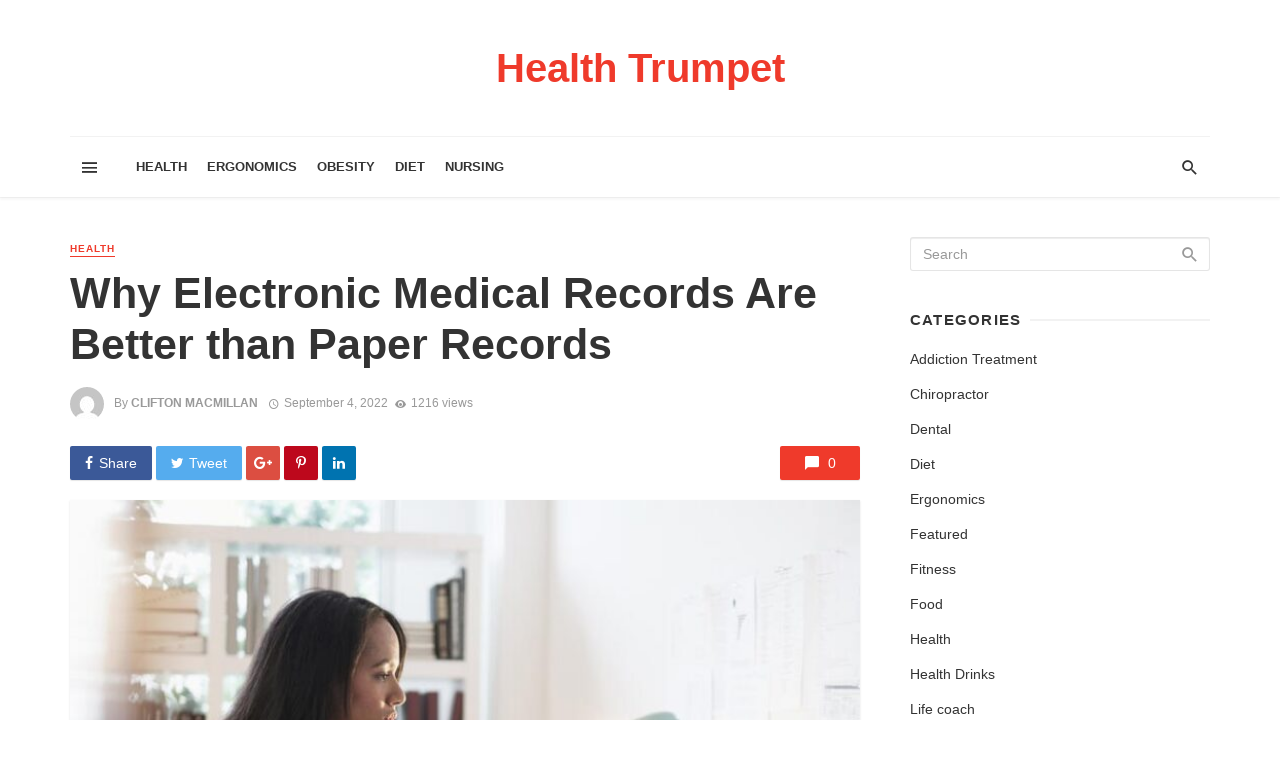

--- FILE ---
content_type: text/html; charset=UTF-8
request_url: https://www.healthtrumpet.com/why-electronic-medical-records-are-better-than-paper-records/
body_size: 14284
content:
<!DOCTYPE html>
<html dir="ltr" lang="en-US" prefix="og: https://ogp.me/ns#">
<head>
	<meta charset="UTF-8" />
    
    <meta name="viewport" content="width=device-width, initial-scale=1"/>
    
    <link rel="profile" href="http://gmpg.org/xfn/11" />
	
	<link rel="pingback" href="https://www.healthtrumpet.com/xmlrpc.php">

	<title>Why Electronic Medical Records Are Better than Paper Records - Health Trumpet</title>
<script type="application/javascript">var ajaxurl = "https://www.healthtrumpet.com/wp-admin/admin-ajax.php"</script>
		<!-- All in One SEO 4.9.0 - aioseo.com -->
	<meta name="description" content="Healthcare institutions keep patient records because they are vital information that permanently accounts for a patient&#039;s medical condition—maintaining such documents helps in ensuring better communication during check-ups and that their needs are always met. The Drawbacks of Paper Records Over the years, hospitals and clinics have used paper to keep track of every patient&#039;s data." />
	<meta name="robots" content="max-image-preview:large" />
	<meta name="author" content="Clifton Macmillan"/>
	<link rel="canonical" href="https://www.healthtrumpet.com/why-electronic-medical-records-are-better-than-paper-records/" />
	<meta name="generator" content="All in One SEO (AIOSEO) 4.9.0" />
		<meta property="og:locale" content="en_US" />
		<meta property="og:site_name" content="Health Trumpet - Health Blog" />
		<meta property="og:type" content="article" />
		<meta property="og:title" content="Why Electronic Medical Records Are Better than Paper Records - Health Trumpet" />
		<meta property="og:description" content="Healthcare institutions keep patient records because they are vital information that permanently accounts for a patient&#039;s medical condition—maintaining such documents helps in ensuring better communication during check-ups and that their needs are always met. The Drawbacks of Paper Records Over the years, hospitals and clinics have used paper to keep track of every patient&#039;s data." />
		<meta property="og:url" content="https://www.healthtrumpet.com/why-electronic-medical-records-are-better-than-paper-records/" />
		<meta property="article:published_time" content="2022-09-04T11:55:37+00:00" />
		<meta property="article:modified_time" content="2022-09-23T11:56:01+00:00" />
		<meta name="twitter:card" content="summary_large_image" />
		<meta name="twitter:title" content="Why Electronic Medical Records Are Better than Paper Records - Health Trumpet" />
		<meta name="twitter:description" content="Healthcare institutions keep patient records because they are vital information that permanently accounts for a patient&#039;s medical condition—maintaining such documents helps in ensuring better communication during check-ups and that their needs are always met. The Drawbacks of Paper Records Over the years, hospitals and clinics have used paper to keep track of every patient&#039;s data." />
		<script type="application/ld+json" class="aioseo-schema">
			{"@context":"https:\/\/schema.org","@graph":[{"@type":"BlogPosting","@id":"https:\/\/www.healthtrumpet.com\/why-electronic-medical-records-are-better-than-paper-records\/#blogposting","name":"Why Electronic Medical Records Are Better than Paper Records - Health Trumpet","headline":"Why Electronic Medical Records Are Better than Paper Records","author":{"@id":"https:\/\/www.healthtrumpet.com\/author\/clifton-macmillan\/#author"},"publisher":{"@id":"https:\/\/www.healthtrumpet.com\/#organization"},"image":{"@type":"ImageObject","url":"https:\/\/www.healthtrumpet.com\/wp-content\/uploads\/2021\/11\/y-13.jpg","width":800,"height":600},"datePublished":"2022-09-04T11:55:37+00:00","dateModified":"2022-09-23T11:56:01+00:00","inLanguage":"en-US","mainEntityOfPage":{"@id":"https:\/\/www.healthtrumpet.com\/why-electronic-medical-records-are-better-than-paper-records\/#webpage"},"isPartOf":{"@id":"https:\/\/www.healthtrumpet.com\/why-electronic-medical-records-are-better-than-paper-records\/#webpage"},"articleSection":"Health"},{"@type":"BreadcrumbList","@id":"https:\/\/www.healthtrumpet.com\/why-electronic-medical-records-are-better-than-paper-records\/#breadcrumblist","itemListElement":[{"@type":"ListItem","@id":"https:\/\/www.healthtrumpet.com#listItem","position":1,"name":"Home","item":"https:\/\/www.healthtrumpet.com","nextItem":{"@type":"ListItem","@id":"https:\/\/www.healthtrumpet.com\/category\/health\/#listItem","name":"Health"}},{"@type":"ListItem","@id":"https:\/\/www.healthtrumpet.com\/category\/health\/#listItem","position":2,"name":"Health","item":"https:\/\/www.healthtrumpet.com\/category\/health\/","nextItem":{"@type":"ListItem","@id":"https:\/\/www.healthtrumpet.com\/why-electronic-medical-records-are-better-than-paper-records\/#listItem","name":"Why Electronic Medical Records Are Better than Paper Records"},"previousItem":{"@type":"ListItem","@id":"https:\/\/www.healthtrumpet.com#listItem","name":"Home"}},{"@type":"ListItem","@id":"https:\/\/www.healthtrumpet.com\/why-electronic-medical-records-are-better-than-paper-records\/#listItem","position":3,"name":"Why Electronic Medical Records Are Better than Paper Records","previousItem":{"@type":"ListItem","@id":"https:\/\/www.healthtrumpet.com\/category\/health\/#listItem","name":"Health"}}]},{"@type":"Organization","@id":"https:\/\/www.healthtrumpet.com\/#organization","name":"Health Trumpet","description":"Health Blog","url":"https:\/\/www.healthtrumpet.com\/"},{"@type":"Person","@id":"https:\/\/www.healthtrumpet.com\/author\/clifton-macmillan\/#author","url":"https:\/\/www.healthtrumpet.com\/author\/clifton-macmillan\/","name":"Clifton Macmillan","image":{"@type":"ImageObject","@id":"https:\/\/www.healthtrumpet.com\/why-electronic-medical-records-are-better-than-paper-records\/#authorImage","url":"https:\/\/secure.gravatar.com\/avatar\/eb94a1e7237b1692dc7404d0296672faa9fa5c24ef622a815eb1fbfe9f515eeb?s=96&d=mm&r=g","width":96,"height":96,"caption":"Clifton Macmillan"}},{"@type":"WebPage","@id":"https:\/\/www.healthtrumpet.com\/why-electronic-medical-records-are-better-than-paper-records\/#webpage","url":"https:\/\/www.healthtrumpet.com\/why-electronic-medical-records-are-better-than-paper-records\/","name":"Why Electronic Medical Records Are Better than Paper Records - Health Trumpet","description":"Healthcare institutions keep patient records because they are vital information that permanently accounts for a patient's medical condition\u2014maintaining such documents helps in ensuring better communication during check-ups and that their needs are always met. The Drawbacks of Paper Records Over the years, hospitals and clinics have used paper to keep track of every patient's data.","inLanguage":"en-US","isPartOf":{"@id":"https:\/\/www.healthtrumpet.com\/#website"},"breadcrumb":{"@id":"https:\/\/www.healthtrumpet.com\/why-electronic-medical-records-are-better-than-paper-records\/#breadcrumblist"},"author":{"@id":"https:\/\/www.healthtrumpet.com\/author\/clifton-macmillan\/#author"},"creator":{"@id":"https:\/\/www.healthtrumpet.com\/author\/clifton-macmillan\/#author"},"image":{"@type":"ImageObject","url":"https:\/\/www.healthtrumpet.com\/wp-content\/uploads\/2021\/11\/y-13.jpg","@id":"https:\/\/www.healthtrumpet.com\/why-electronic-medical-records-are-better-than-paper-records\/#mainImage","width":800,"height":600},"primaryImageOfPage":{"@id":"https:\/\/www.healthtrumpet.com\/why-electronic-medical-records-are-better-than-paper-records\/#mainImage"},"datePublished":"2022-09-04T11:55:37+00:00","dateModified":"2022-09-23T11:56:01+00:00"},{"@type":"WebSite","@id":"https:\/\/www.healthtrumpet.com\/#website","url":"https:\/\/www.healthtrumpet.com\/","name":"Health Trumpet","description":"Health Blog","inLanguage":"en-US","publisher":{"@id":"https:\/\/www.healthtrumpet.com\/#organization"}}]}
		</script>
		<!-- All in One SEO -->

<link rel="alternate" type="application/rss+xml" title="Health Trumpet &raquo; Feed" href="https://www.healthtrumpet.com/feed/" />
<link rel="alternate" type="application/rss+xml" title="Health Trumpet &raquo; Comments Feed" href="https://www.healthtrumpet.com/comments/feed/" />
<link rel="alternate" title="oEmbed (JSON)" type="application/json+oembed" href="https://www.healthtrumpet.com/wp-json/oembed/1.0/embed?url=https%3A%2F%2Fwww.healthtrumpet.com%2Fwhy-electronic-medical-records-are-better-than-paper-records%2F" />
<link rel="alternate" title="oEmbed (XML)" type="text/xml+oembed" href="https://www.healthtrumpet.com/wp-json/oembed/1.0/embed?url=https%3A%2F%2Fwww.healthtrumpet.com%2Fwhy-electronic-medical-records-are-better-than-paper-records%2F&#038;format=xml" />
<style id='wp-img-auto-sizes-contain-inline-css' type='text/css'>
img:is([sizes=auto i],[sizes^="auto," i]){contain-intrinsic-size:3000px 1500px}
/*# sourceURL=wp-img-auto-sizes-contain-inline-css */
</style>
<style id='wp-emoji-styles-inline-css' type='text/css'>

	img.wp-smiley, img.emoji {
		display: inline !important;
		border: none !important;
		box-shadow: none !important;
		height: 1em !important;
		width: 1em !important;
		margin: 0 0.07em !important;
		vertical-align: -0.1em !important;
		background: none !important;
		padding: 0 !important;
	}
/*# sourceURL=wp-emoji-styles-inline-css */
</style>
<style id='wp-block-library-inline-css' type='text/css'>
:root{--wp-block-synced-color:#7a00df;--wp-block-synced-color--rgb:122,0,223;--wp-bound-block-color:var(--wp-block-synced-color);--wp-editor-canvas-background:#ddd;--wp-admin-theme-color:#007cba;--wp-admin-theme-color--rgb:0,124,186;--wp-admin-theme-color-darker-10:#006ba1;--wp-admin-theme-color-darker-10--rgb:0,107,160.5;--wp-admin-theme-color-darker-20:#005a87;--wp-admin-theme-color-darker-20--rgb:0,90,135;--wp-admin-border-width-focus:2px}@media (min-resolution:192dpi){:root{--wp-admin-border-width-focus:1.5px}}.wp-element-button{cursor:pointer}:root .has-very-light-gray-background-color{background-color:#eee}:root .has-very-dark-gray-background-color{background-color:#313131}:root .has-very-light-gray-color{color:#eee}:root .has-very-dark-gray-color{color:#313131}:root .has-vivid-green-cyan-to-vivid-cyan-blue-gradient-background{background:linear-gradient(135deg,#00d084,#0693e3)}:root .has-purple-crush-gradient-background{background:linear-gradient(135deg,#34e2e4,#4721fb 50%,#ab1dfe)}:root .has-hazy-dawn-gradient-background{background:linear-gradient(135deg,#faaca8,#dad0ec)}:root .has-subdued-olive-gradient-background{background:linear-gradient(135deg,#fafae1,#67a671)}:root .has-atomic-cream-gradient-background{background:linear-gradient(135deg,#fdd79a,#004a59)}:root .has-nightshade-gradient-background{background:linear-gradient(135deg,#330968,#31cdcf)}:root .has-midnight-gradient-background{background:linear-gradient(135deg,#020381,#2874fc)}:root{--wp--preset--font-size--normal:16px;--wp--preset--font-size--huge:42px}.has-regular-font-size{font-size:1em}.has-larger-font-size{font-size:2.625em}.has-normal-font-size{font-size:var(--wp--preset--font-size--normal)}.has-huge-font-size{font-size:var(--wp--preset--font-size--huge)}.has-text-align-center{text-align:center}.has-text-align-left{text-align:left}.has-text-align-right{text-align:right}.has-fit-text{white-space:nowrap!important}#end-resizable-editor-section{display:none}.aligncenter{clear:both}.items-justified-left{justify-content:flex-start}.items-justified-center{justify-content:center}.items-justified-right{justify-content:flex-end}.items-justified-space-between{justify-content:space-between}.screen-reader-text{border:0;clip-path:inset(50%);height:1px;margin:-1px;overflow:hidden;padding:0;position:absolute;width:1px;word-wrap:normal!important}.screen-reader-text:focus{background-color:#ddd;clip-path:none;color:#444;display:block;font-size:1em;height:auto;left:5px;line-height:normal;padding:15px 23px 14px;text-decoration:none;top:5px;width:auto;z-index:100000}html :where(.has-border-color){border-style:solid}html :where([style*=border-top-color]){border-top-style:solid}html :where([style*=border-right-color]){border-right-style:solid}html :where([style*=border-bottom-color]){border-bottom-style:solid}html :where([style*=border-left-color]){border-left-style:solid}html :where([style*=border-width]){border-style:solid}html :where([style*=border-top-width]){border-top-style:solid}html :where([style*=border-right-width]){border-right-style:solid}html :where([style*=border-bottom-width]){border-bottom-style:solid}html :where([style*=border-left-width]){border-left-style:solid}html :where(img[class*=wp-image-]){height:auto;max-width:100%}:where(figure){margin:0 0 1em}html :where(.is-position-sticky){--wp-admin--admin-bar--position-offset:var(--wp-admin--admin-bar--height,0px)}@media screen and (max-width:600px){html :where(.is-position-sticky){--wp-admin--admin-bar--position-offset:0px}}

/*# sourceURL=wp-block-library-inline-css */
</style><style id='global-styles-inline-css' type='text/css'>
:root{--wp--preset--aspect-ratio--square: 1;--wp--preset--aspect-ratio--4-3: 4/3;--wp--preset--aspect-ratio--3-4: 3/4;--wp--preset--aspect-ratio--3-2: 3/2;--wp--preset--aspect-ratio--2-3: 2/3;--wp--preset--aspect-ratio--16-9: 16/9;--wp--preset--aspect-ratio--9-16: 9/16;--wp--preset--color--black: #000000;--wp--preset--color--cyan-bluish-gray: #abb8c3;--wp--preset--color--white: #ffffff;--wp--preset--color--pale-pink: #f78da7;--wp--preset--color--vivid-red: #cf2e2e;--wp--preset--color--luminous-vivid-orange: #ff6900;--wp--preset--color--luminous-vivid-amber: #fcb900;--wp--preset--color--light-green-cyan: #7bdcb5;--wp--preset--color--vivid-green-cyan: #00d084;--wp--preset--color--pale-cyan-blue: #8ed1fc;--wp--preset--color--vivid-cyan-blue: #0693e3;--wp--preset--color--vivid-purple: #9b51e0;--wp--preset--gradient--vivid-cyan-blue-to-vivid-purple: linear-gradient(135deg,rgb(6,147,227) 0%,rgb(155,81,224) 100%);--wp--preset--gradient--light-green-cyan-to-vivid-green-cyan: linear-gradient(135deg,rgb(122,220,180) 0%,rgb(0,208,130) 100%);--wp--preset--gradient--luminous-vivid-amber-to-luminous-vivid-orange: linear-gradient(135deg,rgb(252,185,0) 0%,rgb(255,105,0) 100%);--wp--preset--gradient--luminous-vivid-orange-to-vivid-red: linear-gradient(135deg,rgb(255,105,0) 0%,rgb(207,46,46) 100%);--wp--preset--gradient--very-light-gray-to-cyan-bluish-gray: linear-gradient(135deg,rgb(238,238,238) 0%,rgb(169,184,195) 100%);--wp--preset--gradient--cool-to-warm-spectrum: linear-gradient(135deg,rgb(74,234,220) 0%,rgb(151,120,209) 20%,rgb(207,42,186) 40%,rgb(238,44,130) 60%,rgb(251,105,98) 80%,rgb(254,248,76) 100%);--wp--preset--gradient--blush-light-purple: linear-gradient(135deg,rgb(255,206,236) 0%,rgb(152,150,240) 100%);--wp--preset--gradient--blush-bordeaux: linear-gradient(135deg,rgb(254,205,165) 0%,rgb(254,45,45) 50%,rgb(107,0,62) 100%);--wp--preset--gradient--luminous-dusk: linear-gradient(135deg,rgb(255,203,112) 0%,rgb(199,81,192) 50%,rgb(65,88,208) 100%);--wp--preset--gradient--pale-ocean: linear-gradient(135deg,rgb(255,245,203) 0%,rgb(182,227,212) 50%,rgb(51,167,181) 100%);--wp--preset--gradient--electric-grass: linear-gradient(135deg,rgb(202,248,128) 0%,rgb(113,206,126) 100%);--wp--preset--gradient--midnight: linear-gradient(135deg,rgb(2,3,129) 0%,rgb(40,116,252) 100%);--wp--preset--font-size--small: 13px;--wp--preset--font-size--medium: 20px;--wp--preset--font-size--large: 36px;--wp--preset--font-size--x-large: 42px;--wp--preset--spacing--20: 0.44rem;--wp--preset--spacing--30: 0.67rem;--wp--preset--spacing--40: 1rem;--wp--preset--spacing--50: 1.5rem;--wp--preset--spacing--60: 2.25rem;--wp--preset--spacing--70: 3.38rem;--wp--preset--spacing--80: 5.06rem;--wp--preset--shadow--natural: 6px 6px 9px rgba(0, 0, 0, 0.2);--wp--preset--shadow--deep: 12px 12px 50px rgba(0, 0, 0, 0.4);--wp--preset--shadow--sharp: 6px 6px 0px rgba(0, 0, 0, 0.2);--wp--preset--shadow--outlined: 6px 6px 0px -3px rgb(255, 255, 255), 6px 6px rgb(0, 0, 0);--wp--preset--shadow--crisp: 6px 6px 0px rgb(0, 0, 0);}:where(.is-layout-flex){gap: 0.5em;}:where(.is-layout-grid){gap: 0.5em;}body .is-layout-flex{display: flex;}.is-layout-flex{flex-wrap: wrap;align-items: center;}.is-layout-flex > :is(*, div){margin: 0;}body .is-layout-grid{display: grid;}.is-layout-grid > :is(*, div){margin: 0;}:where(.wp-block-columns.is-layout-flex){gap: 2em;}:where(.wp-block-columns.is-layout-grid){gap: 2em;}:where(.wp-block-post-template.is-layout-flex){gap: 1.25em;}:where(.wp-block-post-template.is-layout-grid){gap: 1.25em;}.has-black-color{color: var(--wp--preset--color--black) !important;}.has-cyan-bluish-gray-color{color: var(--wp--preset--color--cyan-bluish-gray) !important;}.has-white-color{color: var(--wp--preset--color--white) !important;}.has-pale-pink-color{color: var(--wp--preset--color--pale-pink) !important;}.has-vivid-red-color{color: var(--wp--preset--color--vivid-red) !important;}.has-luminous-vivid-orange-color{color: var(--wp--preset--color--luminous-vivid-orange) !important;}.has-luminous-vivid-amber-color{color: var(--wp--preset--color--luminous-vivid-amber) !important;}.has-light-green-cyan-color{color: var(--wp--preset--color--light-green-cyan) !important;}.has-vivid-green-cyan-color{color: var(--wp--preset--color--vivid-green-cyan) !important;}.has-pale-cyan-blue-color{color: var(--wp--preset--color--pale-cyan-blue) !important;}.has-vivid-cyan-blue-color{color: var(--wp--preset--color--vivid-cyan-blue) !important;}.has-vivid-purple-color{color: var(--wp--preset--color--vivid-purple) !important;}.has-black-background-color{background-color: var(--wp--preset--color--black) !important;}.has-cyan-bluish-gray-background-color{background-color: var(--wp--preset--color--cyan-bluish-gray) !important;}.has-white-background-color{background-color: var(--wp--preset--color--white) !important;}.has-pale-pink-background-color{background-color: var(--wp--preset--color--pale-pink) !important;}.has-vivid-red-background-color{background-color: var(--wp--preset--color--vivid-red) !important;}.has-luminous-vivid-orange-background-color{background-color: var(--wp--preset--color--luminous-vivid-orange) !important;}.has-luminous-vivid-amber-background-color{background-color: var(--wp--preset--color--luminous-vivid-amber) !important;}.has-light-green-cyan-background-color{background-color: var(--wp--preset--color--light-green-cyan) !important;}.has-vivid-green-cyan-background-color{background-color: var(--wp--preset--color--vivid-green-cyan) !important;}.has-pale-cyan-blue-background-color{background-color: var(--wp--preset--color--pale-cyan-blue) !important;}.has-vivid-cyan-blue-background-color{background-color: var(--wp--preset--color--vivid-cyan-blue) !important;}.has-vivid-purple-background-color{background-color: var(--wp--preset--color--vivid-purple) !important;}.has-black-border-color{border-color: var(--wp--preset--color--black) !important;}.has-cyan-bluish-gray-border-color{border-color: var(--wp--preset--color--cyan-bluish-gray) !important;}.has-white-border-color{border-color: var(--wp--preset--color--white) !important;}.has-pale-pink-border-color{border-color: var(--wp--preset--color--pale-pink) !important;}.has-vivid-red-border-color{border-color: var(--wp--preset--color--vivid-red) !important;}.has-luminous-vivid-orange-border-color{border-color: var(--wp--preset--color--luminous-vivid-orange) !important;}.has-luminous-vivid-amber-border-color{border-color: var(--wp--preset--color--luminous-vivid-amber) !important;}.has-light-green-cyan-border-color{border-color: var(--wp--preset--color--light-green-cyan) !important;}.has-vivid-green-cyan-border-color{border-color: var(--wp--preset--color--vivid-green-cyan) !important;}.has-pale-cyan-blue-border-color{border-color: var(--wp--preset--color--pale-cyan-blue) !important;}.has-vivid-cyan-blue-border-color{border-color: var(--wp--preset--color--vivid-cyan-blue) !important;}.has-vivid-purple-border-color{border-color: var(--wp--preset--color--vivid-purple) !important;}.has-vivid-cyan-blue-to-vivid-purple-gradient-background{background: var(--wp--preset--gradient--vivid-cyan-blue-to-vivid-purple) !important;}.has-light-green-cyan-to-vivid-green-cyan-gradient-background{background: var(--wp--preset--gradient--light-green-cyan-to-vivid-green-cyan) !important;}.has-luminous-vivid-amber-to-luminous-vivid-orange-gradient-background{background: var(--wp--preset--gradient--luminous-vivid-amber-to-luminous-vivid-orange) !important;}.has-luminous-vivid-orange-to-vivid-red-gradient-background{background: var(--wp--preset--gradient--luminous-vivid-orange-to-vivid-red) !important;}.has-very-light-gray-to-cyan-bluish-gray-gradient-background{background: var(--wp--preset--gradient--very-light-gray-to-cyan-bluish-gray) !important;}.has-cool-to-warm-spectrum-gradient-background{background: var(--wp--preset--gradient--cool-to-warm-spectrum) !important;}.has-blush-light-purple-gradient-background{background: var(--wp--preset--gradient--blush-light-purple) !important;}.has-blush-bordeaux-gradient-background{background: var(--wp--preset--gradient--blush-bordeaux) !important;}.has-luminous-dusk-gradient-background{background: var(--wp--preset--gradient--luminous-dusk) !important;}.has-pale-ocean-gradient-background{background: var(--wp--preset--gradient--pale-ocean) !important;}.has-electric-grass-gradient-background{background: var(--wp--preset--gradient--electric-grass) !important;}.has-midnight-gradient-background{background: var(--wp--preset--gradient--midnight) !important;}.has-small-font-size{font-size: var(--wp--preset--font-size--small) !important;}.has-medium-font-size{font-size: var(--wp--preset--font-size--medium) !important;}.has-large-font-size{font-size: var(--wp--preset--font-size--large) !important;}.has-x-large-font-size{font-size: var(--wp--preset--font-size--x-large) !important;}
/*# sourceURL=global-styles-inline-css */
</style>

<style id='classic-theme-styles-inline-css' type='text/css'>
/*! This file is auto-generated */
.wp-block-button__link{color:#fff;background-color:#32373c;border-radius:9999px;box-shadow:none;text-decoration:none;padding:calc(.667em + 2px) calc(1.333em + 2px);font-size:1.125em}.wp-block-file__button{background:#32373c;color:#fff;text-decoration:none}
/*# sourceURL=/wp-includes/css/classic-themes.min.css */
</style>
<link rel='stylesheet' id='bkswcss-css' href='https://www.healthtrumpet.com/wp-content/plugins/tnm-shortcode/css/shortcode.css?ver=6.9' type='text/css' media='all' />
<link rel='stylesheet' id='thenextmag_vendors-css' href='https://www.healthtrumpet.com/wp-content/themes/the-next-mag/css/vendors.css?ver=6.9' type='text/css' media='all' />
<link rel='stylesheet' id='thenextmag-style-css' href='https://www.healthtrumpet.com/wp-content/themes/the-next-mag/css/style.css?ver=6.9' type='text/css' media='all' />
<style id='thenextmag-style-inline-css' type='text/css'>
::selection {color: #FFF; background: #EF3A2B;}::-webkit-selection {color: #FFF; background: #EF3A2B;}a, a:hover, a:focus, a:active, .color-primary, .site-title, .mnmd-widget-indexed-posts-b .posts-list > li .post__title:after,
            .author-box .author-name a
            {color: #EF3A2B;}.category-tile__name, .cat-0.cat-theme-bg.cat-theme-bg, .primary-bg-color, .navigation--main > li > a:before, .mnmd-pagination__item-current, .mnmd-pagination__item-current:hover, 
            .mnmd-pagination__item-current:focus, .mnmd-pagination__item-current:active, .mnmd-pagination--next-n-prev .mnmd-pagination__links a:last-child .mnmd-pagination__item,
            .subscribe-form__fields input[type='submit'], .has-overlap-bg:before, .post__cat--bg, a.post__cat--bg, .entry-cat--bg, a.entry-cat--bg, 
            .comments-count-box, .mnmd-widget--box .widget__title,  .posts-list > li .post__thumb:after, 
            .widget_calendar td a:before, .widget_calendar #today, .widget_calendar #today a, .entry-action-btn, .posts-navigation__label:before, 
            .comment-form .form-submit input[type='submit'], .mnmd-carousel-dots-b .swiper-pagination-bullet-active,
             .site-header--side-logo .header-logo:not(.header-logo--mobile), .list-square-bullet > li > *:before, .list-square-bullet-exclude-first > li:not(:first-child) > *:before,
             .btn-primary, .btn-primary:active, .btn-primary:focus, .btn-primary:hover, 
             .btn-primary.active.focus, .btn-primary.active:focus, .btn-primary.active:hover, .btn-primary:active.focus, .btn-primary:active:focus, .btn-primary:active:hover
            {background-color: #EF3A2B;}.site-header--skin-4 .navigation--main > li > a:before
            {background-color: #EF3A2B !important;}.post-score-hexagon .hexagon-svg g path
            {fill: #EF3A2B;}.has-overlap-frame:before, .mnmd-gallery-slider .fotorama__thumb-border, .bypostauthor > .comment-body .comment-author > img
            {border-color: #EF3A2B;}.mnmd-pagination--next-n-prev .mnmd-pagination__links a:last-child .mnmd-pagination__item:after
            {border-left-color: #EF3A2B;}.comments-count-box:before
            {border-top-color: #EF3A2B;}.navigation--offcanvas li > a:after
            {border-right-color: #EF3A2B;}.post--single-cover-gradient .single-header
            {
                background-image: -webkit-linear-gradient( bottom , #EF3A2B 0%, rgba(252, 60, 45, 0.7) 50%, rgba(252, 60, 45, 0) 100%);
                background-image: linear-gradient(to top, #EF3A2B 0%, rgba(252, 60, 45, 0.7) 50%, rgba(252, 60, 45, 0) 100%);
            }.subscribe-form__fields input[type='submit']:hover,
            .comment-form .form-submit input[type='submit']:active, .comment-form .form-submit input[type='submit']:focus, .comment-form .form-submit input[type='submit']:hover
            {background-color: #ef392b;}mnmd-video-box__playlist .is-playing .post__thumb:after { content: 'Now playing'; }
/*# sourceURL=thenextmag-style-inline-css */
</style>
<script type="text/javascript" src="https://www.healthtrumpet.com/wp-includes/js/jquery/jquery.min.js?ver=3.7.1" id="jquery-core-js"></script>
<script type="text/javascript" src="https://www.healthtrumpet.com/wp-includes/js/jquery/jquery-migrate.min.js?ver=3.4.1" id="jquery-migrate-js"></script>
<link rel="https://api.w.org/" href="https://www.healthtrumpet.com/wp-json/" /><link rel="alternate" title="JSON" type="application/json" href="https://www.healthtrumpet.com/wp-json/wp/v2/posts/533" /><link rel="EditURI" type="application/rsd+xml" title="RSD" href="https://www.healthtrumpet.com/xmlrpc.php?rsd" />
<meta name="generator" content="WordPress 6.9" />
<link rel='shortlink' href='https://www.healthtrumpet.com/?p=533' />
<link rel="icon" href="https://www.healthtrumpet.com/wp-content/uploads/2021/12/Health-Trumpet-f.png" sizes="32x32" />
<link rel="icon" href="https://www.healthtrumpet.com/wp-content/uploads/2021/12/Health-Trumpet-f.png" sizes="192x192" />
<link rel="apple-touch-icon" href="https://www.healthtrumpet.com/wp-content/uploads/2021/12/Health-Trumpet-f.png" />
<meta name="msapplication-TileImage" content="https://www.healthtrumpet.com/wp-content/uploads/2021/12/Health-Trumpet-f.png" />
    
    <!-- Schema meta -->
        <script type="application/ld+json">
{
          "@context": "http://schema.org",
          "@type": "NewsArticle",
          "mainEntityOfPage": {
            "@type": "WebPage",
            "@id": "https://www.healthtrumpet.com/why-electronic-medical-records-are-better-than-paper-records/"
          },
          "headline": "Why Electronic Medical Records Are Better than Paper Records",
          "image": [
            "https://www.healthtrumpet.com/wp-content/uploads/2021/11/y-13.jpg"
           ],
          "datePublished": "2022-09-04T11:55:37+00:00",
          "dateModified": "2022-09-23T11:56:01+00:00",
          "author": {
            "@type": "Person",
            "name": "Clifton Macmillan"
          },
           "publisher": {
            "@type": "Organization",
            "name": "Health Trumpet",
            "logo": {
              "@type": "ImageObject",
              "url": ""
            }
          },
          "description": ""
        }
        </script>
    </head>
<body class="wp-singular post-template-default single single-post postid-533 single-format-standard wp-theme-the-next-mag header-1">
    <div class="site-wrapper">
        <header class="site-header">
    <!-- Header content -->
    <div class="header-main hidden-xs hidden-sm">
            	<div class="container">
    		<div class="row row--flex row--vertical-center">
    			<div class="col-xs-3">
                            				<div class="header-social">
        					<ul class="social-list social-list--lg list-horizontal">
        						            						
        					</ul>
        				</div>
        
                     
    			</div>
    			<div class="col-xs-6">
    				<div class="header-logo text-center">
    					<a href="https://www.healthtrumpet.com">
    						<!-- logo open -->
                                                            <span class="logo-text">
                                Health Trumpet                                </span>
                                                        <!-- logo close -->
    					</a>
    				</div>
    			</div>
                <div class="col-xs-3 text-right">
                                </div>
    		</div>
    	</div>
    </div><!-- Header content -->
    
    <!-- Mobile header -->
    <div id="mnmd-mobile-header" class="mobile-header visible-xs visible-sm ">
    	<div class="mobile-header__inner mobile-header__inner--flex">
            <!-- mobile logo open -->
    		<div class="header-branding header-branding--mobile mobile-header__section text-left">
    			<div class="header-logo header-logo--mobile flexbox__item text-left">
                    <a href="https://www.healthtrumpet.com">
                                                        <span class="logo-text">
                                Health Trumpet                                </span>
                                                
                    </a>               
    			</div>
    		</div>
            <!-- logo close -->
    		<div class="mobile-header__section text-right">
    			<button type="submit" class="mobile-header-btn js-search-dropdown-toggle">
    				<span class="hidden-xs">Search</span><i class="mdicon mdicon-search mdicon--last hidden-xs"></i><i class="mdicon mdicon-search visible-xs-inline-block"></i>
    			</button>
                    			<a href="#mnmd-offcanvas-mobile" class="offcanvas-menu-toggle mobile-header-btn js-mnmd-offcanvas-toggle">
    				<span class="hidden-xs">Menu</span><i class="mdicon mdicon-menu mdicon--last hidden-xs"></i><i class="mdicon mdicon-menu visible-xs-inline-block"></i>
    			</a>
                    		</div>
    	</div>
    </div><!-- Mobile header -->
    
    <!-- Navigation bar -->
    <nav class="navigation-bar hidden-xs hidden-sm js-sticky-header-holder">
    	<div class="container">
    		<div class="navigation-bar__inner">
                                            			<div class="navigation-bar__section hidden-xs hidden-sm">
        				<a href="#mnmd-offcanvas-primary" class="offcanvas-menu-toggle navigation-bar-btn js-mnmd-offcanvas-toggle"><i class="mdicon mdicon-menu"></i></a>
        			</div>
                                        			<div class="navigation-wrapper navigation-bar__section js-priority-nav">
    				<div id="main-menu" class="menu-home-container"><ul id="menu-home" class="navigation navigation--main navigation--inline"><li id="menu-item-82" class="menu-item menu-item-type-taxonomy menu-item-object-category current-post-ancestor current-menu-parent current-post-parent menu-item-82 menu-item-cat-2"><a href="https://www.healthtrumpet.com/category/health/">Health</a></li>
<li id="menu-item-83" class="menu-item menu-item-type-taxonomy menu-item-object-category menu-item-83 menu-item-cat-3"><a href="https://www.healthtrumpet.com/category/ergonomics/">Ergonomics</a></li>
<li id="menu-item-84" class="menu-item menu-item-type-taxonomy menu-item-object-category menu-item-84 menu-item-cat-4"><a href="https://www.healthtrumpet.com/category/obesity/">Obesity</a></li>
<li id="menu-item-85" class="menu-item menu-item-type-taxonomy menu-item-object-category menu-item-85 menu-item-cat-5"><a href="https://www.healthtrumpet.com/category/diet/">Diet</a></li>
<li id="menu-item-86" class="menu-item menu-item-type-taxonomy menu-item-object-category menu-item-86 menu-item-cat-6"><a href="https://www.healthtrumpet.com/category/nursing/">Nursing</a></li>
</ul></div>    			</div>
    			
    			<div class="navigation-bar__section lwa lwa-template-modal">
                        				<button type="submit" class="navigation-bar-btn js-search-dropdown-toggle"><i class="mdicon mdicon-search"></i></button>
                </div>
    		</div><!-- .navigation-bar__inner -->
    
    		<div id="header-search-dropdown" class="header-search-dropdown ajax-search is-in-navbar js-ajax-search">
	<div class="container container--narrow">
		<form class="search-form search-form--horizontal" method="get" action="https://www.healthtrumpet.com/">
			<div class="search-form__input-wrap">
				<input type="text" name="s" class="search-form__input" placeholder="Search" value=""/>
			</div>
			<div class="search-form__submit-wrap">
				<button type="submit" class="search-form__submit btn btn-primary">Search</button>
			</div>
		</form>
		
		<div class="search-results">
			<div class="typing-loader"></div>
			<div class="search-results__inner"></div>
		</div>
	</div>
</div><!-- .header-search-dropdown -->    	</div><!-- .container -->
    </nav><!-- Navigation-bar -->
</header><!-- Site header --><div class="site-content single-entry">
    <div class="mnmd-block mnmd-block--fullwidth single-entry-wrap">
        <div class="container">
            <div class="row">
                <div class="mnmd-main-col " role="main">
                    <article class="mnmd-block post--single post-533 post type-post status-publish format-standard has-post-thumbnail hentry category-health">
                        <div class="single-content">
                            <header class="single-header">
                                <a class="cat-2 post__cat cat-theme" href="https://www.healthtrumpet.com/category/health/">Health</a>								<h1 class="entry-title">Why Electronic Medical Records Are Better than Paper Records</h1>
																<!-- Entry meta -->
<div class="entry-meta">
	<span class="entry-author entry-author--with-ava">
        <img alt='Clifton Macmillan' src='https://secure.gravatar.com/avatar/eb94a1e7237b1692dc7404d0296672faa9fa5c24ef622a815eb1fbfe9f515eeb?s=34&#038;d=mm&#038;r=g' srcset='https://secure.gravatar.com/avatar/eb94a1e7237b1692dc7404d0296672faa9fa5c24ef622a815eb1fbfe9f515eeb?s=68&#038;d=mm&#038;r=g 2x' class='avatar avatar-34 photo entry-author__avatar' height='34' width='34' decoding='async'/>By <a class="entry-author__name" title="Posts by Clifton Macmillan" rel="author" href="https://www.healthtrumpet.com/author/clifton-macmillan/">Clifton Macmillan</a>    </span>
    <time class="time published" datetime="2022-09-04T11:55:37+00:00" title="September 4, 2022 at 11:55 am"><i class="mdicon mdicon-schedule"></i>September 4, 2022</time><span><i class="mdicon mdicon-visibility"></i>1216 views</span></div>							</header>
                                    <div class="entry-interaction entry-interaction--horizontal">
        	<div class="entry-interaction__left">
        		<div class="post-sharing post-sharing--simple">
        			<ul>
        				<li><a class="sharing-btn sharing-btn-primary facebook-btn facebook-theme-bg" data-toggle="tooltip" data-placement="top" title="Share on Facebook" onClick="window.open('http://www.facebook.com/sharer.php?u=https%3A%2F%2Fwww.healthtrumpet.com%2Fwhy-electronic-medical-records-are-better-than-paper-records%2F','Facebook','width=600,height=300,left='+(screen.availWidth/2-300)+',top='+(screen.availHeight/2-150)+''); return false;" href="http://www.facebook.com/sharer.php?u=https%3A%2F%2Fwww.healthtrumpet.com%2Fwhy-electronic-medical-records-are-better-than-paper-records%2F"><i class="mdicon mdicon-facebook"></i><span class="sharing-btn__text">Share</span></a></li><li><a class="sharing-btn sharing-btn-primary twitter-btn twitter-theme-bg" data-toggle="tooltip" data-placement="top" title="Share on Twitter" onClick="window.open('http://twitter.com/share?url=https%3A%2F%2Fwww.healthtrumpet.com%2Fwhy-electronic-medical-records-are-better-than-paper-records%2F&amp;text=Why%20Electronic%20Medical%20Records%20Are%20Better%20than%20Paper%20Records','Twitter share','width=600,height=300,left='+(screen.availWidth/2-300)+',top='+(screen.availHeight/2-150)+''); return false;" href="http://twitter.com/share?url=https%3A%2F%2Fwww.healthtrumpet.com%2Fwhy-electronic-medical-records-are-better-than-paper-records%2F&amp;text=Why%20Electronic%20Medical%20Records%20Are%20Better%20than%20Paper%20Records"><i class="mdicon mdicon-twitter"></i><span class="sharing-btn__text">Tweet</span></a></li><li><a class="sharing-btn googleplus-btn googleplus-theme-bg" data-toggle="tooltip" data-placement="top" title="Share on Google+" onClick="window.open('https://plus.google.com/share?url=https%3A%2F%2Fwww.healthtrumpet.com%2Fwhy-electronic-medical-records-are-better-than-paper-records%2F','Google plus','width=585,height=666,left='+(screen.availWidth/2-292)+',top='+(screen.availHeight/2-333)+''); return false;" href="https://plus.google.com/share?url=https%3A%2F%2Fwww.healthtrumpet.com%2Fwhy-electronic-medical-records-are-better-than-paper-records%2F"><i class="mdicon mdicon-google-plus"></i></a></li><li><a class="sharing-btn pinterest-btn pinterest-theme-bg" data-toggle="tooltip" data-placement="top" title="Share on Pinterest" href="javascript:void((function()%7Bvar%20e=document.createElement(&apos;script&apos;);e.setAttribute(&apos;type&apos;,&apos;text/javascript&apos;);e.setAttribute(&apos;charset&apos;,&apos;UTF-8&apos;);e.setAttribute(&apos;src&apos;,&apos;http://assets.pinterest.com/js/pinmarklet.js?r=&apos;+Math.random()*99999999);document.body.appendChild(e)%7D)());"><i class="mdicon mdicon-pinterest-p"></i></a></li><li><a class="sharing-btn linkedin-btn linkedin-theme-bg" data-toggle="tooltip" data-placement="top" title="Share on Linkedin" onClick="window.open('http://www.linkedin.com/shareArticle?mini=true&amp;url=https%3A%2F%2Fwww.healthtrumpet.com%2Fwhy-electronic-medical-records-are-better-than-paper-records%2F','Linkedin','width=863,height=500,left='+(screen.availWidth/2-431)+',top='+(screen.availHeight/2-250)+''); return false;" href="http://www.linkedin.com/shareArticle?mini=true&amp;url=https%3A%2F%2Fwww.healthtrumpet.com%2Fwhy-electronic-medical-records-are-better-than-paper-records%2F"><i class="mdicon mdicon-linkedin"></i></a></li>        			</ul>
        		</div>
        	</div>
        
        	<div class="entry-interaction__right">
        		<a href="#comments" class="comments-count entry-action-btn" data-toggle="tooltip" data-placement="top" title="0 Comments"><i class="mdicon mdicon-chat_bubble"></i><span>0</span></a>        	</div>
        </div>
                                
                            <div class="entry-thumb single-entry-thumb"><img width="533" height="400" src="https://www.healthtrumpet.com/wp-content/uploads/2021/11/y-13.jpg" class="attachment-tnm-m-2_1 size-tnm-m-2_1 wp-post-image" alt="" decoding="async" fetchpriority="high" srcset="https://www.healthtrumpet.com/wp-content/uploads/2021/11/y-13.jpg 800w, https://www.healthtrumpet.com/wp-content/uploads/2021/11/y-13-300x225.jpg 300w, https://www.healthtrumpet.com/wp-content/uploads/2021/11/y-13-768x576.jpg 768w" sizes="(max-width: 533px) 100vw, 533px" /></div>                            
                            <div class="single-body entry-content typography-copy">
                                                                <p><span style="font-weight: 400;">Healthcare institutions keep patient records because they are vital information that permanently accounts for a patient&#8217;s medical condition—maintaining such documents helps in ensuring better communication during check-ups and that their needs are always met. </span></p>
<p><b>The Drawbacks of Paper Records</b></p>
<p><span style="font-weight: 400;">Over the years, hospitals and clinics have used paper to keep track of every patient&#8217;s data. Paper records have been the standard practice, and many still use them today. However, while putting information on paper is commonplace, there are certain disadvantages to this method of record keeping. </span></p>
<p><span style="font-weight: 400;">For example, there is the possibility of papers degrading over time, regardless of how well-kept they are. As a result, a patient&#8217;s medical information will no longer be available, and the healthcare professional will have to write down all the details again. </span></p>
<p><span style="font-weight: 400;">Another drawback could be the challenge of legibility. Because each professional writes differently, it can be difficult to understand specific medical terms right away, which can be frustrating for some patients. Similarly, paper records frequently lack enough room for healthcare practitioners to write all relevant information.</span></p>
<p><b>Why Transition to EMR?</b></p>
<p><span style="font-weight: 400;">Given such disadvantages, these professionals might find it helpful to transition to an EMR (Electronic Medical Record) or EHR (Electronic Health Record) system. It is a much more convenient way to track each patient&#8217;s medical history and information, such as their illness, medications, and treatments. </span></p>
<p><span style="font-weight: 400;">Using these systems will streamline the process, improving communication and therapy. In addition, because they are stored digitally, doctors and nurses do not have to worry about papers deteriorating or trying to write all necessary information. Much of the data is stored in a cloud and will be easier to access and type out every detail. </span></p>
<p><span style="font-weight: 400;">Medical practitioners should consider using such systems, such as that from </span><a href="https://seriousmd.com/"><span style="font-weight: 400;">Serious MD</span></a><span style="font-weight: 400;">, and get started on more efficient patient record keeping. </span></p>
<p><span style="font-weight: 400;">Visit their website </span><a href="http://www.seriousmd.com/"><span style="font-weight: 400;">www.seriousmd.com/</span></a><span style="font-weight: 400;"> for more information. </span></p>
<p>&nbsp;</p>
							</div>
                                                                                    <footer class="single-footer entry-footer">
	<div class="entry-info">
		<div class="row row--space-between grid-gutter-10">
			<div class="entry-categories col-sm-6">
				<ul>
					<li class="entry-categories__icon"><i class="mdicon mdicon-folder"></i><span class="sr-only">Posted in</span></li>
                    <li><a class="cat-2 entry-cat cat-theme" href="https://www.healthtrumpet.com/category/health/">Health</a></li>				</ul>
			</div>
			<div class="entry-tags col-sm-6">
				<ul>
                    				</ul>
			</div>
		</div>
	</div>

	        <div class="entry-interaction entry-interaction--horizontal">
        	<div class="entry-interaction__left">
        		<div class="post-sharing post-sharing--simple">
        			<ul>
        				<li><a class="sharing-btn sharing-btn-primary facebook-btn facebook-theme-bg" data-toggle="tooltip" data-placement="top" title="Share on Facebook" onClick="window.open('http://www.facebook.com/sharer.php?u=https%3A%2F%2Fwww.healthtrumpet.com%2Fwhy-electronic-medical-records-are-better-than-paper-records%2F','Facebook','width=600,height=300,left='+(screen.availWidth/2-300)+',top='+(screen.availHeight/2-150)+''); return false;" href="http://www.facebook.com/sharer.php?u=https%3A%2F%2Fwww.healthtrumpet.com%2Fwhy-electronic-medical-records-are-better-than-paper-records%2F"><i class="mdicon mdicon-facebook"></i><span class="sharing-btn__text">Share</span></a></li><li><a class="sharing-btn sharing-btn-primary twitter-btn twitter-theme-bg" data-toggle="tooltip" data-placement="top" title="Share on Twitter" onClick="window.open('http://twitter.com/share?url=https%3A%2F%2Fwww.healthtrumpet.com%2Fwhy-electronic-medical-records-are-better-than-paper-records%2F&amp;text=Why%20Electronic%20Medical%20Records%20Are%20Better%20than%20Paper%20Records','Twitter share','width=600,height=300,left='+(screen.availWidth/2-300)+',top='+(screen.availHeight/2-150)+''); return false;" href="http://twitter.com/share?url=https%3A%2F%2Fwww.healthtrumpet.com%2Fwhy-electronic-medical-records-are-better-than-paper-records%2F&amp;text=Why%20Electronic%20Medical%20Records%20Are%20Better%20than%20Paper%20Records"><i class="mdicon mdicon-twitter"></i><span class="sharing-btn__text">Tweet</span></a></li><li><a class="sharing-btn googleplus-btn googleplus-theme-bg" data-toggle="tooltip" data-placement="top" title="Share on Google+" onClick="window.open('https://plus.google.com/share?url=https%3A%2F%2Fwww.healthtrumpet.com%2Fwhy-electronic-medical-records-are-better-than-paper-records%2F','Google plus','width=585,height=666,left='+(screen.availWidth/2-292)+',top='+(screen.availHeight/2-333)+''); return false;" href="https://plus.google.com/share?url=https%3A%2F%2Fwww.healthtrumpet.com%2Fwhy-electronic-medical-records-are-better-than-paper-records%2F"><i class="mdicon mdicon-google-plus"></i></a></li><li><a class="sharing-btn pinterest-btn pinterest-theme-bg" data-toggle="tooltip" data-placement="top" title="Share on Pinterest" href="javascript:void((function()%7Bvar%20e=document.createElement(&apos;script&apos;);e.setAttribute(&apos;type&apos;,&apos;text/javascript&apos;);e.setAttribute(&apos;charset&apos;,&apos;UTF-8&apos;);e.setAttribute(&apos;src&apos;,&apos;http://assets.pinterest.com/js/pinmarklet.js?r=&apos;+Math.random()*99999999);document.body.appendChild(e)%7D)());"><i class="mdicon mdicon-pinterest-p"></i></a></li><li><a class="sharing-btn linkedin-btn linkedin-theme-bg" data-toggle="tooltip" data-placement="top" title="Share on Linkedin" onClick="window.open('http://www.linkedin.com/shareArticle?mini=true&amp;url=https%3A%2F%2Fwww.healthtrumpet.com%2Fwhy-electronic-medical-records-are-better-than-paper-records%2F','Linkedin','width=863,height=500,left='+(screen.availWidth/2-431)+',top='+(screen.availHeight/2-250)+''); return false;" href="http://www.linkedin.com/shareArticle?mini=true&amp;url=https%3A%2F%2Fwww.healthtrumpet.com%2Fwhy-electronic-medical-records-are-better-than-paper-records%2F"><i class="mdicon mdicon-linkedin"></i></a></li>        			</ul>
        		</div>
        	</div>
        
        	<div class="entry-interaction__right">
        		<a href="#comments" class="comments-count entry-action-btn" data-toggle="tooltip" data-placement="top" title="0 Comments"><i class="mdicon mdicon-chat_bubble"></i><span>0</span></a>        	</div>
        </div>
    </footer>                        </div><!-- .single-content -->
                    </article><!-- .post-single -->                                                                               
                                        <!-- Posts navigation --><div class="posts-navigation single-entry-section clearfix"><div class="posts-navigation__prev"><article class="post--overlay post--overlay-bottom post--overlay-floorfade"><div class="background-img" style="background-image: url('https://www.healthtrumpet.com/wp-content/uploads/2022/09/shutterstock_750383332-400x225.jpg');"></div><div class="post__text inverse-text"><div class="post__text-wrap"><div class="post__text-inner"><h3 class="post__title typescale-1">When Should I Replace My Custom Orthotics?</h3></div></div></div><a href="https://www.healthtrumpet.com/when-should-i-replace-my-custom-orthotics/" class="link-overlay"></a></article><a class="posts-navigation__label" href="https://www.healthtrumpet.com/when-should-i-replace-my-custom-orthotics/"><span><i class="mdicon mdicon-arrow_back"></i>Previous article</span></a></div><div class="posts-navigation__next"><article class="post--overlay post--overlay-bottom post--overlay-floorfade"><div class="background-img" style="background-image: url('https://www.healthtrumpet.com/wp-content/uploads/2022/09/Is-Alternative-Medicine-Covered-by-Insurance-400x225.jpg');"></div><div class="post__text inverse-text"><div class="post__text-wrap"><div class="post__text-inner"><h3 class="post__title typescale-1">Is Alternative Medicine Covered by Insurance? </h3></div></div></div><a href="https://www.healthtrumpet.com/is-alternative-medicine-covered-by-insurance/" class="link-overlay"></a></article><a class="posts-navigation__label" href="https://www.healthtrumpet.com/is-alternative-medicine-covered-by-insurance/"><span>Next article<i class="mdicon mdicon-arrow_forward"></i></span></a></div></div><!-- Posts navigation -->                            <div class="comments-section single-entry-section">
        <div id="comments" class="comments-area">
                    <h2 class="comments-title">
                Comments            </h2><!-- End Comment Area Title -->
                                            <p class="nocomments">Comments are closed.</p>
                </div><!-- #comments .comments-area -->
            </div> <!-- End Comment Box -->
                    </div><!-- .mnmd-main-col -->
                
                <div class="mnmd-sub-col sidebar js-sticky-sidebar" role="complementary">
					<div class="theiaStickySidebar">
                        <div id="search-2" class="widget widget_search"><form action="https://www.healthtrumpet.com/" id="searchform" class="search-form" method="get">
    <input type="text" name="s" id="s" class="search-form__input" placeholder="Search"/>
	<button type="submit" class="search-form__submit"><i class="mdicon mdicon-search"></i></button>
</form></div><div id="categories-2" class="widget widget_categories"><div class="widget__title block-heading block-heading--line"><h4 class="widget__title-text">Categories</h4></div>
			<ul>
					<li class="cat-item cat-item-126"><a href="https://www.healthtrumpet.com/category/addiction-treatment/">Addiction Treatment</a>
</li>
	<li class="cat-item cat-item-125"><a href="https://www.healthtrumpet.com/category/chiropractor/">Chiropractor</a>
</li>
	<li class="cat-item cat-item-116"><a href="https://www.healthtrumpet.com/category/dental/">Dental</a>
</li>
	<li class="cat-item cat-item-5"><a href="https://www.healthtrumpet.com/category/diet/">Diet</a>
</li>
	<li class="cat-item cat-item-3"><a href="https://www.healthtrumpet.com/category/ergonomics/">Ergonomics</a>
</li>
	<li class="cat-item cat-item-1"><a href="https://www.healthtrumpet.com/category/featured/">Featured</a>
</li>
	<li class="cat-item cat-item-119"><a href="https://www.healthtrumpet.com/category/fitness/">Fitness</a>
</li>
	<li class="cat-item cat-item-135"><a href="https://www.healthtrumpet.com/category/food/">Food</a>
</li>
	<li class="cat-item cat-item-2"><a href="https://www.healthtrumpet.com/category/health/">Health</a>
</li>
	<li class="cat-item cat-item-134"><a href="https://www.healthtrumpet.com/category/health-drinks/">Health Drinks</a>
</li>
	<li class="cat-item cat-item-122"><a href="https://www.healthtrumpet.com/category/life-coach/">Life coach</a>
</li>
	<li class="cat-item cat-item-130"><a href="https://www.healthtrumpet.com/category/medical/">Medical</a>
</li>
	<li class="cat-item cat-item-128"><a href="https://www.healthtrumpet.com/category/medical-clinic/">Medical clinic</a>
</li>
	<li class="cat-item cat-item-133"><a href="https://www.healthtrumpet.com/category/medical-equipment/">Medical Equipment</a>
</li>
	<li class="cat-item cat-item-132"><a href="https://www.healthtrumpet.com/category/mental-health/">Mental health</a>
</li>
	<li class="cat-item cat-item-6"><a href="https://www.healthtrumpet.com/category/nursing/">Nursing</a>
</li>
	<li class="cat-item cat-item-4"><a href="https://www.healthtrumpet.com/category/obesity/">Obesity</a>
</li>
	<li class="cat-item cat-item-127"><a href="https://www.healthtrumpet.com/category/orthopedic/">Orthopedic</a>
</li>
	<li class="cat-item cat-item-129"><a href="https://www.healthtrumpet.com/category/pain-control/">Pain control</a>
</li>
	<li class="cat-item cat-item-121"><a href="https://www.healthtrumpet.com/category/pain-management/">Pain Management</a>
</li>
	<li class="cat-item cat-item-131"><a href="https://www.healthtrumpet.com/category/pharmacy/">Pharmacy</a>
</li>
	<li class="cat-item cat-item-118"><a href="https://www.healthtrumpet.com/category/physiotherapy/">Physiotherapy</a>
</li>
	<li class="cat-item cat-item-124"><a href="https://www.healthtrumpet.com/category/podiatrist/">Podiatrist</a>
</li>
	<li class="cat-item cat-item-120"><a href="https://www.healthtrumpet.com/category/pregnancy/">Pregnancy</a>
</li>
	<li class="cat-item cat-item-136"><a href="https://www.healthtrumpet.com/category/psychiatrist/">Psychiatrist</a>
</li>
	<li class="cat-item cat-item-117"><a href="https://www.healthtrumpet.com/category/weight-loss/">Weight Loss</a>
</li>
	<li class="cat-item cat-item-123"><a href="https://www.healthtrumpet.com/category/wellness/">Wellness</a>
</li>
			</ul>

			</div><div id="bk_widget_posts_list-2" class="widget mnmd-widget"><div class="mnmd-widget-posts-list"><div class="widget__title block-heading block-heading--line"><h4 class="widget__title-text">Recent Post</h4></div><ol class="posts-list list-space-sm list-unstyled"><li>            <article class="post--overlay post--overlay-bottom post--overlay-floorfade">
				<div class="background-img " style="background-image: url('');"></div>
				<div class="post__text inverse-text">
					<div class="post__text-wrap">
						<div class="post__text-inner ">
							<a class="cat-2 post__cat post__cat--bg cat-theme-bg" href="https://www.healthtrumpet.com/category/health/">Health</a>                            <h3 class="post__title typescale-1"><a href="https://www.healthtrumpet.com/why-proper-posture-is-becoming-the-new-form-of-preventative-health-care/">Why Proper Posture is Becoming the New Form of Preventative Health Care</a></h3>
                			                                                                                                <div class="post__meta ">
                    					<time class="time published" datetime="2025-12-30T10:04:09+00:00" title="December 30, 2025 at 10:04 am"><i class="mdicon mdicon-schedule"></i>December 30, 2025</time>                    				</div>
                                                            						</div>
					</div>
				</div>
                				<a href="https://www.healthtrumpet.com/why-proper-posture-is-becoming-the-new-form-of-preventative-health-care/" class="link-overlay"></a>
                			</article>
            </li><li>            <article class="post--overlay post--overlay-bottom post--overlay-floorfade">
				<div class="background-img " style="background-image: url('https://www.healthtrumpet.com/wp-content/uploads/2025/11/wound-healing-applications-400x225.jpg');"></div>
				<div class="post__text inverse-text">
					<div class="post__text-wrap">
						<div class="post__text-inner ">
							<a class="cat-2 post__cat post__cat--bg cat-theme-bg" href="https://www.healthtrumpet.com/category/health/">Health</a>                            <h3 class="post__title typescale-1"><a href="https://www.healthtrumpet.com/what-makes-peptides-effective-in-wound-healing-applications/">What makes peptides effective in wound healing applications?</a></h3>
                			                                                                                                <div class="post__meta ">
                    					<time class="time published" datetime="2025-11-27T13:47:50+00:00" title="November 27, 2025 at 1:47 pm"><i class="mdicon mdicon-schedule"></i>November 27, 2025</time>                    				</div>
                                                            						</div>
					</div>
				</div>
                				<a href="https://www.healthtrumpet.com/what-makes-peptides-effective-in-wound-healing-applications/" class="link-overlay"></a>
                			</article>
            </li><li>            <article class="post--overlay post--overlay-bottom post--overlay-floorfade">
				<div class="background-img " style="background-image: url('');"></div>
				<div class="post__text inverse-text">
					<div class="post__text-wrap">
						<div class="post__text-inner ">
							<a class="cat-2 post__cat post__cat--bg cat-theme-bg" href="https://www.healthtrumpet.com/category/health/">Health</a>                            <h3 class="post__title typescale-1"><a href="https://www.healthtrumpet.com/individual-counseling-scottsdale-sessions-for-personal-growth/">Individual Counseling Scottsdale Sessions for Personal Growth</a></h3>
                			                                                                                                <div class="post__meta ">
                    					<time class="time published" datetime="2025-11-22T09:33:12+00:00" title="November 22, 2025 at 9:33 am"><i class="mdicon mdicon-schedule"></i>November 22, 2025</time>                    				</div>
                                                            						</div>
					</div>
				</div>
                				<a href="https://www.healthtrumpet.com/individual-counseling-scottsdale-sessions-for-personal-growth/" class="link-overlay"></a>
                			</article>
            </li><li>            <article class="post--overlay post--overlay-bottom post--overlay-floorfade">
				<div class="background-img " style="background-image: url('https://www.healthtrumpet.com/wp-content/uploads/2025/11/s2-400x225.jpg');"></div>
				<div class="post__text inverse-text">
					<div class="post__text-wrap">
						<div class="post__text-inner ">
							<a class="cat-2 post__cat post__cat--bg cat-theme-bg" href="https://www.healthtrumpet.com/category/health/">Health</a>                            <h3 class="post__title typescale-1"><a href="https://www.healthtrumpet.com/authentic-thai-massage-delivering-deep-relaxation-across-thailands-wellness-culture/">Authentic Thai Massage Delivering Deep Relaxation Across Thailand’s Wellness Culture</a></h3>
                			                                                                                                <div class="post__meta ">
                    					<time class="time published" datetime="2025-11-17T05:40:52+00:00" title="November 17, 2025 at 5:40 am"><i class="mdicon mdicon-schedule"></i>November 17, 2025</time>                    				</div>
                                                            						</div>
					</div>
				</div>
                				<a href="https://www.healthtrumpet.com/authentic-thai-massage-delivering-deep-relaxation-across-thailands-wellness-culture/" class="link-overlay"></a>
                			</article>
            </li><li>            <article class="post--overlay post--overlay-bottom post--overlay-floorfade">
				<div class="background-img " style="background-image: url('https://www.healthtrumpet.com/wp-content/uploads/2025/11/Vertebroplasty-vs.-Kyphoplasty-Whats-the-Difference-400x225.webp');"></div>
				<div class="post__text inverse-text">
					<div class="post__text-wrap">
						<div class="post__text-inner ">
							<a class="cat-2 post__cat post__cat--bg cat-theme-bg" href="https://www.healthtrumpet.com/category/health/">Health</a>                            <h3 class="post__title typescale-1"><a href="https://www.healthtrumpet.com/dr-larry-davidson-throws-light-on-vertebroplasty-vs-kyphoplasty-whats-the-difference/">Dr. Larry Davidson Throws Light on Vertebroplasty vs. Kyphoplasty: What’s the Difference?</a></h3>
                			                                                                                                <div class="post__meta ">
                    					<time class="time published" datetime="2025-11-14T08:00:04+00:00" title="November 14, 2025 at 8:00 am"><i class="mdicon mdicon-schedule"></i>November 14, 2025</time>                    				</div>
                                                            						</div>
					</div>
				</div>
                				<a href="https://www.healthtrumpet.com/dr-larry-davidson-throws-light-on-vertebroplasty-vs-kyphoplasty-whats-the-difference/" class="link-overlay"></a>
                			</article>
            </li></ol>    </div><!-- End Widget Module--></div>                    </div>
				</div><!-- .mnmd-sub-col -->
            </div>
        </div>
    </div>
</div>
	
<footer class="site-footer footer-1  ">
        	<div class="site-footer__section site-footer__section--seperated site-footer__section--bordered">
		<div class="container">
			<nav class="footer-menu footer-menu--bold text-center">
                <div class="menu-footer-container"><ul id="menu-footer" class="navigation navigation--footer navigation--inline"><li id="menu-item-89" class="menu-item menu-item-type-post_type menu-item-object-page menu-item-89"><a href="https://www.healthtrumpet.com/contact-us/">Contact Us</a></li>
<li id="menu-item-88" class="menu-item menu-item-type-post_type menu-item-object-page menu-item-88"><a href="https://www.healthtrumpet.com/about-us/">About Us</a></li>
</ul></div>			</nav>
		</div>
	</div>
            </footer>
<!-- Sticky header -->
<div id="mnmd-sticky-header" class="sticky-header js-sticky-header ">
	<!-- Navigation bar -->
	<nav class="navigation-bar navigation-bar--fullwidth hidden-xs hidden-sm ">
		<div class="navigation-bar__inner">
			<div class="navigation-bar__section">
                 
                                                    				<a href="#mnmd-offcanvas-primary" class="offcanvas-menu-toggle navigation-bar-btn js-mnmd-offcanvas-toggle">
        					<i class="mdicon mdicon-menu icon--2x"></i>
        				</a>
                                                                            			</div>
            
			<div class="navigation-wrapper navigation-bar__section js-priority-nav">
				<div id="sticky-main-menu" class="menu-home-container"><ul id="menu-home-1" class="navigation navigation--main navigation--inline"><li class="menu-item menu-item-type-taxonomy menu-item-object-category current-post-ancestor current-menu-parent current-post-parent menu-item-82 menu-item-cat-2"><a href="https://www.healthtrumpet.com/category/health/">Health</a></li>
<li class="menu-item menu-item-type-taxonomy menu-item-object-category menu-item-83 menu-item-cat-3"><a href="https://www.healthtrumpet.com/category/ergonomics/">Ergonomics</a></li>
<li class="menu-item menu-item-type-taxonomy menu-item-object-category menu-item-84 menu-item-cat-4"><a href="https://www.healthtrumpet.com/category/obesity/">Obesity</a></li>
<li class="menu-item menu-item-type-taxonomy menu-item-object-category menu-item-85 menu-item-cat-5"><a href="https://www.healthtrumpet.com/category/diet/">Diet</a></li>
<li class="menu-item menu-item-type-taxonomy menu-item-object-category menu-item-86 menu-item-cat-6"><a href="https://www.healthtrumpet.com/category/nursing/">Nursing</a></li>
</ul></div>			</div>
            
                        
            <div class="navigation-bar__section lwa lwa-template-modal">
                                <button type="submit" class="navigation-bar-btn js-search-dropdown-toggle"><i class="mdicon mdicon-search"></i></button>            </div>
		</div><!-- .navigation-bar__inner -->
	</nav><!-- Navigation-bar -->
</div><!-- Sticky header --><!-- Off-canvas menu -->
<div id="mnmd-offcanvas-primary" class="mnmd-offcanvas js-mnmd-offcanvas js-perfect-scrollbar">
	<div class="mnmd-offcanvas__title">
		<h2 class="site-logo">
            <a href="https://www.healthtrumpet.com">
				<!-- logo open -->
                                    Health Trumpet                			</a>
        </h2>
        		<a href="#mnmd-offcanvas-primary" class="mnmd-offcanvas-close js-mnmd-offcanvas-close" aria-label="Close"><span aria-hidden="true">&#10005;</span></a>
	</div>

	<div class="mnmd-offcanvas__section mnmd-offcanvas__section-navigation">
		<div id="offcanvas-menu-desktop" class="menu-home-container"><ul id="menu-home-2" class="navigation navigation--offcanvas"><li class="menu-item menu-item-type-taxonomy menu-item-object-category current-post-ancestor current-menu-parent current-post-parent menu-item-82 menu-item-cat-2"><a href="https://www.healthtrumpet.com/category/health/">Health</a></li>
<li class="menu-item menu-item-type-taxonomy menu-item-object-category menu-item-83 menu-item-cat-3"><a href="https://www.healthtrumpet.com/category/ergonomics/">Ergonomics</a></li>
<li class="menu-item menu-item-type-taxonomy menu-item-object-category menu-item-84 menu-item-cat-4"><a href="https://www.healthtrumpet.com/category/obesity/">Obesity</a></li>
<li class="menu-item menu-item-type-taxonomy menu-item-object-category menu-item-85 menu-item-cat-5"><a href="https://www.healthtrumpet.com/category/diet/">Diet</a></li>
<li class="menu-item menu-item-type-taxonomy menu-item-object-category menu-item-86 menu-item-cat-6"><a href="https://www.healthtrumpet.com/category/nursing/">Nursing</a></li>
</ul></div>	</div>
    
            
    </div><!-- Off-canvas menu --><!-- Off-canvas menu -->
<div id="mnmd-offcanvas-mobile" class="mnmd-offcanvas js-mnmd-offcanvas js-perfect-scrollbar">
	<div class="mnmd-offcanvas__title">
		<h2 class="site-logo">
            <a href="https://www.healthtrumpet.com">
				<!-- logo open -->
                                    Health Trumpet                			</a>
        </h2>
        		<a href="#mnmd-offcanvas-mobile" class="mnmd-offcanvas-close js-mnmd-offcanvas-close" aria-label="Close"><span aria-hidden="true">&#10005;</span></a>
	</div>

	<div class="mnmd-offcanvas__section mnmd-offcanvas__section-navigation">
		<div id="offcanvas-menu-mobile" class="menu-home-container"><ul id="menu-home-3" class="navigation navigation--offcanvas"><li class="menu-item menu-item-type-taxonomy menu-item-object-category current-post-ancestor current-menu-parent current-post-parent menu-item-82 menu-item-cat-2"><a href="https://www.healthtrumpet.com/category/health/">Health</a></li>
<li class="menu-item menu-item-type-taxonomy menu-item-object-category menu-item-83 menu-item-cat-3"><a href="https://www.healthtrumpet.com/category/ergonomics/">Ergonomics</a></li>
<li class="menu-item menu-item-type-taxonomy menu-item-object-category menu-item-84 menu-item-cat-4"><a href="https://www.healthtrumpet.com/category/obesity/">Obesity</a></li>
<li class="menu-item menu-item-type-taxonomy menu-item-object-category menu-item-85 menu-item-cat-5"><a href="https://www.healthtrumpet.com/category/diet/">Diet</a></li>
<li class="menu-item menu-item-type-taxonomy menu-item-object-category menu-item-86 menu-item-cat-6"><a href="https://www.healthtrumpet.com/category/nursing/">Nursing</a></li>
</ul></div>	</div>
    
        
        
    </div><!-- Off-canvas menu --><!-- go top button -->
<a href="#" class="mnmd-go-top btn btn-default hidden-xs js-go-top-el"><i class="mdicon mdicon-arrow_upward"></i></a></div><!-- .site-wrapper -->
<script type="speculationrules">
{"prefetch":[{"source":"document","where":{"and":[{"href_matches":"/*"},{"not":{"href_matches":["/wp-*.php","/wp-admin/*","/wp-content/uploads/*","/wp-content/*","/wp-content/plugins/*","/wp-content/themes/the-next-mag/*","/*\\?(.+)"]}},{"not":{"selector_matches":"a[rel~=\"nofollow\"]"}},{"not":{"selector_matches":".no-prefetch, .no-prefetch a"}}]},"eagerness":"conservative"}]}
</script>
<script type="module"  src="https://www.healthtrumpet.com/wp-content/plugins/all-in-one-seo-pack/dist/Lite/assets/table-of-contents.95d0dfce.js?ver=4.9.0" id="aioseo/js/src/vue/standalone/blocks/table-of-contents/frontend.js-js"></script>
<script type="text/javascript" src="https://www.healthtrumpet.com/wp-content/plugins/tnm-shortcode/js/shortcode.js?ver=6.9" id="bkswjs-js"></script>
<script type="text/javascript" src="https://www.healthtrumpet.com/wp-includes/js/jquery/ui/core.min.js?ver=1.13.3" id="jquery-ui-core-js"></script>
<script type="text/javascript" src="https://www.healthtrumpet.com/wp-includes/js/jquery/ui/tabs.min.js?ver=1.13.3" id="jquery-ui-tabs-js"></script>
<script type="text/javascript" src="https://www.healthtrumpet.com/wp-includes/js/jquery/ui/accordion.min.js?ver=1.13.3" id="jquery-ui-accordion-js"></script>
<script type="text/javascript" src="https://www.healthtrumpet.com/wp-includes/js/imagesloaded.min.js?ver=5.0.0" id="imagesloaded-js"></script>
<script type="text/javascript" src="https://www.healthtrumpet.com/wp-includes/js/masonry.min.js?ver=4.2.2" id="masonry-js"></script>
<script type="text/javascript" src="https://www.healthtrumpet.com/wp-includes/js/jquery/jquery.masonry.min.js?ver=3.1.2b" id="jquery-masonry-js"></script>
<script type="text/javascript" src="https://www.healthtrumpet.com/wp-content/themes/the-next-mag/js/vendors/throttle-debounce.min.js?ver=6.9" id="throttle-debounce-js"></script>
<script type="text/javascript" src="https://www.healthtrumpet.com/wp-content/themes/the-next-mag/js/vendors/bootstrap.min.js?ver=6.9" id="bootstrap-js"></script>
<script type="text/javascript" src="https://www.healthtrumpet.com/wp-content/themes/the-next-mag/js/vendors/countdown.min.js?ver=6.9" id="final-countdown-js"></script>
<script type="text/javascript" src="https://www.healthtrumpet.com/wp-content/themes/the-next-mag/js/vendors/flickity.min.js?ver=6.9" id="flickity-js"></script>
<script type="text/javascript" src="https://www.healthtrumpet.com/wp-content/themes/the-next-mag/js/vendors/fotorama.min.js?ver=6.9" id="fotorama-js"></script>
<script type="text/javascript" src="https://www.healthtrumpet.com/wp-content/themes/the-next-mag/js/vendors/magnific-popup.min.js?ver=6.9" id="magnific-popup-js"></script>
<script type="text/javascript" src="https://www.healthtrumpet.com/wp-content/themes/the-next-mag/js/vendors/owl-carousel.min.js?ver=6.9" id="owl-carousel-js"></script>
<script type="text/javascript" src="https://www.healthtrumpet.com/wp-content/themes/the-next-mag/js/vendors/perfect-scrollbar.min.js?ver=6.9" id="perfect-scrollbar-js"></script>
<script type="text/javascript" src="https://www.healthtrumpet.com/wp-content/themes/the-next-mag/js/vendors/theiaStickySidebar.min.js?ver=6.9" id="theiaStickySidebar-js"></script>
<script type="text/javascript" src="https://www.healthtrumpet.com/wp-content/themes/the-next-mag/js/vendors/vticker.min.js?ver=6.9" id="vticker-js"></script>
<script type="text/javascript" src="https://www.healthtrumpet.com/wp-content/themes/the-next-mag/js/vendors/fitvids.js?ver=6.9" id="fitvids-js"></script>
<script type="text/javascript" id="thenextmag-scripts-js-extra">
/* <![CDATA[ */
var ajax_buff = {"tnm_security":{"tnm_security_code":{"content":"bc3b5780f9"}}};
//# sourceURL=thenextmag-scripts-js-extra
/* ]]> */
</script>
<script type="text/javascript" src="https://www.healthtrumpet.com/wp-content/themes/the-next-mag/js/scripts.js?ver=6.9" id="thenextmag-scripts-js"></script>
<script type="text/javascript" src="https://www.healthtrumpet.com/wp-includes/js/comment-reply.min.js?ver=6.9" id="comment-reply-js" async="async" data-wp-strategy="async" fetchpriority="low"></script>
<script id="wp-emoji-settings" type="application/json">
{"baseUrl":"https://s.w.org/images/core/emoji/17.0.2/72x72/","ext":".png","svgUrl":"https://s.w.org/images/core/emoji/17.0.2/svg/","svgExt":".svg","source":{"concatemoji":"https://www.healthtrumpet.com/wp-includes/js/wp-emoji-release.min.js?ver=6.9"}}
</script>
<script type="module">
/* <![CDATA[ */
/*! This file is auto-generated */
const a=JSON.parse(document.getElementById("wp-emoji-settings").textContent),o=(window._wpemojiSettings=a,"wpEmojiSettingsSupports"),s=["flag","emoji"];function i(e){try{var t={supportTests:e,timestamp:(new Date).valueOf()};sessionStorage.setItem(o,JSON.stringify(t))}catch(e){}}function c(e,t,n){e.clearRect(0,0,e.canvas.width,e.canvas.height),e.fillText(t,0,0);t=new Uint32Array(e.getImageData(0,0,e.canvas.width,e.canvas.height).data);e.clearRect(0,0,e.canvas.width,e.canvas.height),e.fillText(n,0,0);const a=new Uint32Array(e.getImageData(0,0,e.canvas.width,e.canvas.height).data);return t.every((e,t)=>e===a[t])}function p(e,t){e.clearRect(0,0,e.canvas.width,e.canvas.height),e.fillText(t,0,0);var n=e.getImageData(16,16,1,1);for(let e=0;e<n.data.length;e++)if(0!==n.data[e])return!1;return!0}function u(e,t,n,a){switch(t){case"flag":return n(e,"\ud83c\udff3\ufe0f\u200d\u26a7\ufe0f","\ud83c\udff3\ufe0f\u200b\u26a7\ufe0f")?!1:!n(e,"\ud83c\udde8\ud83c\uddf6","\ud83c\udde8\u200b\ud83c\uddf6")&&!n(e,"\ud83c\udff4\udb40\udc67\udb40\udc62\udb40\udc65\udb40\udc6e\udb40\udc67\udb40\udc7f","\ud83c\udff4\u200b\udb40\udc67\u200b\udb40\udc62\u200b\udb40\udc65\u200b\udb40\udc6e\u200b\udb40\udc67\u200b\udb40\udc7f");case"emoji":return!a(e,"\ud83e\u1fac8")}return!1}function f(e,t,n,a){let r;const o=(r="undefined"!=typeof WorkerGlobalScope&&self instanceof WorkerGlobalScope?new OffscreenCanvas(300,150):document.createElement("canvas")).getContext("2d",{willReadFrequently:!0}),s=(o.textBaseline="top",o.font="600 32px Arial",{});return e.forEach(e=>{s[e]=t(o,e,n,a)}),s}function r(e){var t=document.createElement("script");t.src=e,t.defer=!0,document.head.appendChild(t)}a.supports={everything:!0,everythingExceptFlag:!0},new Promise(t=>{let n=function(){try{var e=JSON.parse(sessionStorage.getItem(o));if("object"==typeof e&&"number"==typeof e.timestamp&&(new Date).valueOf()<e.timestamp+604800&&"object"==typeof e.supportTests)return e.supportTests}catch(e){}return null}();if(!n){if("undefined"!=typeof Worker&&"undefined"!=typeof OffscreenCanvas&&"undefined"!=typeof URL&&URL.createObjectURL&&"undefined"!=typeof Blob)try{var e="postMessage("+f.toString()+"("+[JSON.stringify(s),u.toString(),c.toString(),p.toString()].join(",")+"));",a=new Blob([e],{type:"text/javascript"});const r=new Worker(URL.createObjectURL(a),{name:"wpTestEmojiSupports"});return void(r.onmessage=e=>{i(n=e.data),r.terminate(),t(n)})}catch(e){}i(n=f(s,u,c,p))}t(n)}).then(e=>{for(const n in e)a.supports[n]=e[n],a.supports.everything=a.supports.everything&&a.supports[n],"flag"!==n&&(a.supports.everythingExceptFlag=a.supports.everythingExceptFlag&&a.supports[n]);var t;a.supports.everythingExceptFlag=a.supports.everythingExceptFlag&&!a.supports.flag,a.supports.everything||((t=a.source||{}).concatemoji?r(t.concatemoji):t.wpemoji&&t.twemoji&&(r(t.twemoji),r(t.wpemoji)))});
//# sourceURL=https://www.healthtrumpet.com/wp-includes/js/wp-emoji-loader.min.js
/* ]]> */
</script>

</body>
</html>

--- FILE ---
content_type: application/javascript
request_url: https://www.healthtrumpet.com/wp-content/themes/the-next-mag/js/scripts.js?ver=6.9
body_size: 9492
content:
var MINIMALDOG = MINIMALDOG || {};

(function($){

	// USE STRICT
	"use strict";

	var $window = $(window);
	var $document = $(document);
	var $goToTopEl = $('.js-go-top-el');
	var $overlayBg = $('.js-overlay-bg');
    $(".single-body").fitVids();
    
	MINIMALDOG.header = {

		init: function(){
            MINIMALDOG.header.pagiButton();
			MINIMALDOG.header.ajaxSearch();
            MINIMALDOG.header.ajaxMegamenu();
			MINIMALDOG.header.loginForm();
			MINIMALDOG.header.offCanvasMenu();
			MINIMALDOG.header.priorityNavInit();
			MINIMALDOG.header.searchToggle();
			MINIMALDOG.header.smartAffix.init({
	            fixedHeader: '.js-sticky-header',
	            headerPlaceHolder: '.js-sticky-header-holder',
	        });
		},

		/* ============================================================================
	     * Fix sticky navbar padding when open modal
	     * ==========================================================================*/
		stickyNavbarPadding: function() {
            var oldSSB = $.fn.modal.Constructor.prototype.setScrollbar;
            var $stickyHeader = $('.sticky-header .navigation-bar');

            $.fn.modal.Constructor.prototype.setScrollbar = function () 
            {
                oldSSB.apply(this);
                if(this.bodyIsOverflowing && this.scrollbarWidth) 
                {
                    $stickyHeader.css('padding-right', this.scrollbarWidth);
                }       
            }

            var oldRSB = $.fn.modal.Constructor.prototype.resetScrollbar;
            $.fn.modal.Constructor.prototype.resetScrollbar = function () 
            {
                oldRSB.apply(this);
                $stickyHeader.css('padding-right', '');
            }
		},

		/* ============================================================================
	     * Header dropdown search
	     * ==========================================================================*/
		searchToggle: function() {
			var $headerSearchDropdown = $('#header-search-dropdown');
			var $searchDropdownToggle = $('.js-search-dropdown-toggle');
			var $mobileHeader = $('#mnmd-mobile-header');
			var $stickyHeaderNav = $('#mnmd-sticky-header').find('.navigation-bar__inner');
			var $staticHeaderNav = $('.site-header').find('.navigation-bar__inner');
			var $headerSearchDropdownInput = $headerSearchDropdown.find('.search-form__input');

			$headerSearchDropdown.on('click', function(e) {
				e.stopPropagation();
			});

			$searchDropdownToggle.on('click', function(e) {
				e.stopPropagation();
				var $toggleBtn = $(this);
				var position = '';
				

				if ($toggleBtn.hasClass('mobile-header-btn')) {
					position = 'mobile';
				} else if ($toggleBtn.parents('.sticky-header').length) {
					position = 'sticky';
				} else {
					position = 'navbar';
				}

				if ($headerSearchDropdown.hasClass('is-in-' + position) || !$headerSearchDropdown.hasClass('is-active')) {
					$headerSearchDropdown.toggleClass('is-active');
				}

				switch(position) {
					case 'mobile':
						if (!$headerSearchDropdown.hasClass('is-in-mobile')) {
							$headerSearchDropdown.addClass('is-in-mobile');
							$headerSearchDropdown.removeClass('is-in-sticky');
							$headerSearchDropdown.removeClass('is-in-navbar');
							$headerSearchDropdown.appendTo($mobileHeader);
						}
						break;

					case 'sticky':
						if (!$headerSearchDropdown.hasClass('is-in-sticky')) {
							$headerSearchDropdown.addClass('is-in-sticky');
							$headerSearchDropdown.removeClass('is-in-mobile');
							$headerSearchDropdown.removeClass('is-in-navbar');
							$headerSearchDropdown.insertAfter($stickyHeaderNav);
						}
						break;

					default:
						if (!$headerSearchDropdown.hasClass('is-in-navbar')) {
							$headerSearchDropdown.addClass('is-in-navbar');
							$headerSearchDropdown.removeClass('is-in-sticky');
							$headerSearchDropdown.removeClass('is-in-mobile');
							$headerSearchDropdown.insertAfter($staticHeaderNav);
						}
				}
				
				if ($headerSearchDropdown.hasClass('is-active')) {
					setTimeout(function () {
					    $headerSearchDropdownInput.focus();
					}, 200);
				}
			});

			$document.on('click', function(event) {
                switch (event.which) {
                    case 1:
                        $headerSearchDropdown.removeClass('is-active');
                        break;
                    default:
                        break;
                }
            });

            $window.on('stickyHeaderHidden', function(){
            	if ($headerSearchDropdown.hasClass('is-in-sticky')) {
            		$headerSearchDropdown.removeClass('is-active');
            	}
            });
		},
        /* ============================================================================
	     * AJAX search
	     * ==========================================================================*/
		ajaxSearch: function() {
			var $results = null;
			var $ajaxSearch = $('.js-ajax-search');
			var ajaxStatus = '';
			var noResultText = '<span class="noresult-text">There is no result.</span>';
			var errorText = '<span class="error-text">There was some error.</span>';

			$ajaxSearch.each(function() {
				var $this = $(this);
				var $searchForm = $this.find('.search-form__input');
				var $resultsContainer = $this.find('.search-results');
				var $resultsInner = $this.find('.search-results__inner');
				var searchTerm = '';
				var lastSearchTerm = '';

				$searchForm.on('input', $.debounce(800, function() {
					searchTerm = $searchForm.val();

					if (searchTerm.length > 0) {
						$resultsContainer.addClass('is-active');

						if ((searchTerm != lastSearchTerm) || (ajaxStatus === 'failed' )) {
							$resultsContainer.removeClass('is-error').addClass('is-loading');
							lastSearchTerm = searchTerm;
							ajaxLoad(searchTerm, $resultsContainer, $resultsInner);
						}
					} else {
						$resultsContainer.removeClass('is-active');
					}
				}));
			});

			function ajaxLoad(searchTerm, $resultsContainer, $resultsInner) {
                var tnmAjaxSecurity = ajax_buff['tnm_security']['tnm_security_code']['content'];	 
				var	ajaxCall = $.ajax({
	                    url: ajaxurl,
	                    type: 'post',
	                    dataType: 'html',
	                    data: {
                            action: 'tnm_ajax_search',
	                        searchTerm: searchTerm,
                            securityCheck: tnmAjaxSecurity,
	                    },
                	});

                ajaxCall.done(function(respond) {
                    $results = $.parseJSON(respond);
                    ajaxStatus = 'success';
                    if (!$results.length) {
                    	$results = noResultText;
                    }
					$resultsInner.html($results).css('opacity', 0).animate({opacity: 1}, 500);	
                });

                ajaxCall.fail(function() {
                    ajaxStatus = 'failed';
                    $resultsContainer.addClass('is-error');
                    $results = errorText;
                    $resultsInner.html($results).css('opacity', 0).animate({opacity: 1}, 500);	
                });

                ajaxCall.always(function() {
                    $resultsContainer.removeClass('is-loading');
                });
			}
		},

        /* ============================================================================
	     * Megamenu Ajax
	     * ==========================================================================*/
		ajaxMegamenu: function() {
            var $results = null;
            var $subCatItem = $('.mnmd-mega-menu ul.sub-categories > li');
			$subCatItem.on('click',function(e) {
			     e.preventDefault();
                var $this = $(this);
                if($(this).hasClass('active')) {
                    return;
                }
                
                $(this).parents('.sub-categories').find('li').removeClass('active');
                
                var $container = $this.parents('.mnmd-mega-menu__inner').find('.posts-list');
                var $thisCatSplit = $this.attr('class').split('-');
                var thisCatID = $thisCatSplit[$thisCatSplit.length - 1];
                var hasBigPost = 0;
                
                $container.append('<div class="bk-preload-wrapper"></div>');
                $container.find('article').addClass('bk-preload-blur');
            
                if($container.find('li:first-child').hasClass('big-post')) {
                    hasBigPost = 1;
                }else {
                    hasBigPost = 0;
                }
                
                $this.addClass('active');
                
                var $htmlRestore = ajax_buff['megamenu'][thisCatID]['html'];
                
                //console.log($htmlRestore);
                if($htmlRestore == '') {
                    ajaxLoad(thisCatID, hasBigPost, $container);
                }else {
                    ajaxRestore($container, thisCatID, $htmlRestore);
                }
            });
            function ajaxLoad(thisCatID, hasBigPost, $container) {
                var tnmAjaxSecurity = ajax_buff['tnm_security']['tnm_security_code']['content'];	 
                var ajaxCall = {
                    action: 'tnm_ajax_megamenu',
                    thisCatID: thisCatID,
                    hasBigPost : hasBigPost,
                    securityCheck: tnmAjaxSecurity
                };
                
                $.post(ajaxurl, ajaxCall, function (response) {
                    $results = $.parseJSON(response);
                    //Save HTML
                    ajax_buff['megamenu'][thisCatID]['html'] = $results;
                    // Append Result
                    $container.html($results).css('opacity', 0).animate({opacity: 1}, 500);	
                    $container.find('.bk-preload-wrapper').remove();
                    $container.find('article').removeClass('bk-preload-blur');
                });    
            }
            function ajaxRestore($container, thisCatID, $htmlRestore) {
                // Append Result
                $container.html($htmlRestore).css('opacity', 0).animate({opacity: 1}, 500);	
                $container.find('.bk-preload-wrapper').remove();
                $container.find('article').removeClass('bk-preload-blur'); 
            }
		},
        
        /* ============================================================================
	     * Ajax Button
	     * ==========================================================================*/
        pagiButton: function() {
            var $dotNextTemplate = '<span class="mnmd-pagination__item mnmd-pagination__dots mnmd-pagination__dots-next">&hellip;</span>';
            var $dotPrevTemplate = '<span class="mnmd-pagination__item mnmd-pagination__dots mnmd-pagination__dots-prev">&hellip;</span>';
            var $buttonTemplate = '<a class="mnmd-pagination__item" href="#">##PAGENUMBER##</a>';
            var $dotIndex_next;
            var $dotIndex_prev;
            var $pagiAction;
            var $results = null;
            
            $('body').on('click', '.mnmd-module-pagination .mnmd-pagination__links > a', function(e) {
                e.preventDefault();
                var $this = $(this);
                if(($this.hasClass('disable-click')) || $this.hasClass('mnmd-pagination__item-current')) 
                    return;
                
                var $pagiChildren = $this.parent().children();
                var $totalPageVal = parseInt($($pagiChildren[$pagiChildren.length - 2]).text());
                var $lastIndex = $this.parent().find('.mnmd-pagination__item-current').index();
                var $lastPageVal = parseInt($($pagiChildren[$lastIndex]).text());
                
                var $nextButton = $this.parent().find('.mnmd-pagination__item-next');
                var $prevButton = $this.parent().find('.mnmd-pagination__item-prev');
                
                // Save the last active button 
                var $lastActiveButton = $this.parent().find('.mnmd-pagination__item-current');
                // Save the last page
                var $lastActivePage = $this.parent().find('.mnmd-pagination__item-current');
                
                // Add/Remove current class
                $this.siblings().removeClass('mnmd-pagination__item-current');
                if($this.hasClass('mnmd-pagination__item-prev')) {
                    $lastActivePage.prev().addClass('mnmd-pagination__item-current');
                }else if($this.hasClass('mnmd-pagination__item-next')) {
                    $lastActivePage.next().addClass('mnmd-pagination__item-current');
                }else {
                    $this.addClass('mnmd-pagination__item-current');
                }
                
                var $currentActiveButton = $this.parent().find('.mnmd-pagination__item-current');
                var $currentIndex = $this.parent().find('.mnmd-pagination__item-current').index();
                var $currentPageVal = parseInt($($pagiChildren[$currentIndex]).text());

                if($currentPageVal == 1) {
                    $($prevButton).addClass('disable-click');
                    $($nextButton).removeClass('disable-click');
                }else if($currentPageVal == $totalPageVal) {
                    $($prevButton).removeClass('disable-click');
                    $($nextButton).addClass('disable-click');
                }else {
                    $($prevButton).removeClass('disable-click');
                    $($nextButton).removeClass('disable-click');
                }
                
                if($totalPageVal > 5) {
                    
                    if($this.parent().find('.mnmd-pagination__dots').hasClass('mnmd-pagination__dots-next')) {
                        $dotIndex_next = $this.parent().find('.mnmd-pagination__dots-next').index();
                    }else {
                        $dotIndex_next = -1;
                    }
                    if($this.parent().find('.mnmd-pagination__dots').hasClass('mnmd-pagination__dots-prev')) {
                        $dotIndex_prev = $this.parent().find('.mnmd-pagination__dots-prev').index();
                    }else {
                        $dotIndex_prev = -1;
                    }
                    
                    if(isNaN($currentPageVal)) {
                        if($this.hasClass('mnmd-pagination__item-prev')) {
                            $currentPageVal = parseInt($($pagiChildren[$currentIndex + 1]).text()) - 1;
                        }else if($this.hasClass('mnmd-pagination__item-next')) {
                            $currentPageVal = parseInt($($pagiChildren[$currentIndex - 1]).text()) + 1;
                        }else {
                            return;
                        }
                        
                    }
                    
                    if($currentPageVal > $lastPageVal) {
                        $pagiAction = 'up';
                    }else {
                        $pagiAction = 'down';
                    }
                    
                    if(($pagiAction == 'up')) {
                        if(($currentIndex == ($dotIndex_next - 1)) || ($currentIndex == $dotIndex_next) || ($currentPageVal == $totalPageVal)) {
                            
                            $this.parent().find('.mnmd-pagination__dots').remove();                 //Remove ALL Dot Signal
                            
                            if($currentIndex == $dotIndex_next) {
                                $($buttonTemplate.replace('##PAGENUMBER##', ($currentPageVal))).insertAfter($lastActiveButton);
                                $lastActiveButton.next().addClass('mnmd-pagination__item-current');
                                $currentActiveButton = $this.parent().find('.mnmd-pagination__item-current');
                            }
                            
                            while(parseInt(($this.parent().find('a:nth-child(3)')).text()) != $currentPageVal) {
                                $this.parent().find('a:nth-child(3)').remove();       //Remove 1 button before
                            }
                            
                            $($dotPrevTemplate).insertBefore($currentActiveButton);                 //Insert Dot Next             
                            
                            if(($currentPageVal < ($totalPageVal - 3))) {
                                $($dotNextTemplate).insertAfter($currentActiveButton);              //Insert Dot Prev
                                $($buttonTemplate.replace('##PAGENUMBER##', ($currentPageVal + 2))).insertAfter($currentActiveButton);
                                $($buttonTemplate.replace('##PAGENUMBER##', ($currentPageVal + 1))).insertAfter($currentActiveButton);
                            }else if(($currentPageVal < ($totalPageVal - 2))) {
                                $($buttonTemplate.replace('##PAGENUMBER##', ($currentPageVal + 2))).insertAfter($currentActiveButton);
                                $($buttonTemplate.replace('##PAGENUMBER##', ($currentPageVal + 1))).insertAfter($currentActiveButton);
                            }
                            else if(($currentPageVal < ($totalPageVal - 1))) {
                                $($buttonTemplate.replace('##PAGENUMBER##', ($currentPageVal + 1))).insertAfter($currentActiveButton);
                            }
                            if($currentPageVal == $totalPageVal) {
                                $($buttonTemplate.replace('##PAGENUMBER##', ($currentPageVal - 3))).insertBefore($currentActiveButton);
                                $($buttonTemplate.replace('##PAGENUMBER##', ($currentPageVal - 2))).insertBefore($currentActiveButton);
                                $($buttonTemplate.replace('##PAGENUMBER##', ($currentPageVal - 1))).insertBefore($currentActiveButton);
                            }else if($currentPageVal == ($totalPageVal - 1)) {
                                $($buttonTemplate.replace('##PAGENUMBER##', ($currentPageVal - 2))).insertBefore($currentActiveButton);
                                $($buttonTemplate.replace('##PAGENUMBER##', ($currentPageVal - 1))).insertBefore($currentActiveButton);
                            }else if($currentPageVal == ($totalPageVal - 2 )) {
                                $($buttonTemplate.replace('##PAGENUMBER##', ($currentPageVal - 1))).insertBefore($currentActiveButton);
                            }
                        }
                    }else if($pagiAction == 'down') {
                        if(($currentIndex == ($dotIndex_prev + 1)) || ($currentIndex == $dotIndex_prev) || (($currentPageVal == 1) && ($currentIndex < $dotIndex_prev))) {
                            
                            $this.parent().find('.mnmd-pagination__dots').remove();                 //Remove ALL Dot Signal
    
                            if($currentIndex == $dotIndex_prev) {
                                $($buttonTemplate.replace('##PAGENUMBER##', ($currentPageVal))).insertBefore($lastActiveButton);
                                $lastActiveButton.prev().addClass('mnmd-pagination__item-current');
                                $currentActiveButton = $this.parent().find('.mnmd-pagination__item-current');
                                while(parseInt($this.parent().find('a:nth-child('+($currentIndex + 2)+')').text()) != $totalPageVal) {
                                    $this.parent().find('a:nth-child('+($currentIndex + 2)+')').remove();       //Remove 1 button before
                                }
                            }else if(($currentPageVal == 1) && ($currentIndex < $dotIndex_prev)) {
                                while(parseInt($this.parent().find('a:nth-child('+($currentIndex + 2)+')').text()) != $totalPageVal) {
                                    $this.parent().find('a:nth-child('+($currentIndex + 2)+')').remove();       //Remove 1 button before
                                }
                            }else {
                                while(parseInt($this.parent().find('a:nth-child('+($currentIndex + 1)+')').text()) != $totalPageVal) {
                                    $this.parent().find('a:nth-child('+($currentIndex + 1)+')').remove();       //Remove 1 button before
                                }
                            }
                            $($dotNextTemplate).insertAfter($currentActiveButton);                  //Insert Dot After
        
                            if($currentPageVal > 4) {                                               // <- 1 ... 5 6 7 ... 10 -> 
                                $($dotPrevTemplate).insertBefore($currentActiveButton);              //Insert Dot Prev
                                $($buttonTemplate.replace('##PAGENUMBER##', ($currentPageVal - 2))).insertBefore($currentActiveButton);
                                $($buttonTemplate.replace('##PAGENUMBER##', ($currentPageVal - 1))).insertBefore($currentActiveButton);
                            }else if($currentPageVal > 3) {                                         // <- 1 ... 4 5 6 ... 10 -> 
                                $($buttonTemplate.replace('##PAGENUMBER##', ($currentPageVal - 2))).insertBefore($currentActiveButton);
                                $($buttonTemplate.replace('##PAGENUMBER##', ($currentPageVal - 1))).insertBefore($currentActiveButton);
                            }
                            else if($currentPageVal > 2) {                                          // <- 1 ... 3 4 5 ... 10 -> 
                                $($buttonTemplate.replace('##PAGENUMBER##', ($currentPageVal - 1))).insertBefore($currentActiveButton);
                            }
                            if($currentPageVal == 1) {
                                $($buttonTemplate.replace('##PAGENUMBER##', 4)).insertAfter($currentActiveButton);
                                $($buttonTemplate.replace('##PAGENUMBER##', 3)).insertAfter($currentActiveButton);
                                $($buttonTemplate.replace('##PAGENUMBER##', 2)).insertAfter($currentActiveButton);
                            }else if($currentPageVal == 2) {
                                $($buttonTemplate.replace('##PAGENUMBER##', 4)).insertAfter($currentActiveButton);
                                $($buttonTemplate.replace('##PAGENUMBER##', 3)).insertAfter($currentActiveButton);
                            }else if($currentPageVal == 3) {
                                $($buttonTemplate.replace('##PAGENUMBER##', 4)).insertAfter($currentActiveButton);
                            }
                        }
                    }
                }
                if($currentPageVal != 1) {
                    $this.siblings('.mnmd-pagination__item-prev').css('display', 'inline-block');
                }else {
                    if($this.hasClass('mnmd-pagination__item-prev')) {
                        $this.css('display', 'none');
                    }else {
                        $this.siblings('.mnmd-pagination__item-prev').css('display', 'none');
                    }
                }
                if($currentPageVal == $totalPageVal) {
                    if($this.hasClass('mnmd-pagination__item-next')) {
                        $this.css('display', 'none');
                    }else {
                        $this.siblings('.mnmd-pagination__item-next').css('display', 'none');
                    }
                }else {
                    $this.siblings('.mnmd-pagination__item-next').css('display', 'inline-block');
                }                
                ajaxListing($this, $currentPageVal);
            });
            function ajaxListing($this, $currentPageVal) {
                var $moduleID = $this.closest('.mnmd-block').attr('id');
                var moduleName = $moduleID.split("-")[0];
                var args = ajax_buff['query'][$moduleID]['args'];
                if(moduleName == 'tnm_author_results') {
                    var postOffset = ($currentPageVal-1)*args['number'] + parseInt(args['offset']);
                    var $container = $this.closest('.mnmd-block').find('.authors-list');
                    var moduleInfo = '';
                }else {
                    var postOffset = ($currentPageVal-1)*args['posts_per_page'] + parseInt(args['offset']);
                    var $container = $this.closest('.mnmd-block').find('.posts-list');
                    var moduleInfo = ajax_buff['query'][$moduleID]['moduleInfo'];    
                }
                
                var parameters = {
    				    moduleName: moduleName,
    					args: args,
                        moduleInfo: moduleInfo,
                        postOffset: postOffset,
    				};
                //console.log(parameters);
                $container.css('height', $container.height()+'px');
                $container.append('<div class="bk-preload-wrapper"></div>');
                $container.find('article').addClass('bk-preload-blur');
                
                loadAjax(parameters, $container);
                
                var $mainCol = $this.parents('.mnmd-main-col');
                if($mainCol.length > 0) {
                    var $subCol = $mainCol.siblings('.mnmd-sub-col');
                    $subCol.css('min-height', '1px');
                }                
                
                var $scrollTarget = $this.parents('.mnmd-block');
                $('body,html').animate({
        			scrollTop: $scrollTarget.offset().top,
        		}, 1100);
                
                setTimeout(function(){ $container.css('height', 'auto'); }, 1100);
                
            }
            function loadAjax(parameters, $container){
                //console.log(parameters.moduleName);
                var tnmAjaxSecurity = ajax_buff['tnm_security']['tnm_security_code']['content'];
                
                var ajaxCall = {
                    action: parameters.moduleName,
                    args: parameters.args,
                    moduleInfo: parameters.moduleInfo,
                    postOffset: parameters.postOffset,
                    securityCheck: tnmAjaxSecurity
                };
                
                //console.log(ajaxCall);
                $.post(ajaxurl, ajaxCall, function (response) {
                    $results = $.parseJSON(response);
                    //Save HTML
                    // Append Result
                    $container.html($results).css('opacity', 0).animate({opacity: 1}, 500);	
                    $container.find('.bk-preload-wrapper').remove();
                    $container.find('article').removeClass('bk-preload-blur');
                });   
            }
            function checkStickySidebar($this){
                var $subCol = $this.parents('.mnmd-main-col').siblings('.mnmd-sub-col');
                if($subCol.hasClass('js-sticky-sidebar')) {
                    return $subCol;
                }else {
                    return 0;
                }
            }
        },
        
		/* ============================================================================
	     * Login Form tabs
	     * ==========================================================================*/
		loginForm: function() {
			var $loginFormTabsLinks = $('.js-login-form-tabs').find('a');

			$loginFormTabsLinks.on('click', function (e) {
				e.preventDefault()
				$(this).tab('show');
			});
		},

		/* ============================================================================
	     * Offcanvas Menu
	     * ==========================================================================*/
		offCanvasMenu: function() {
			var $backdrop = $('<div class="mnmd-offcanvas-backdrop"></div>');
			var $offCanvas = $('.js-mnmd-offcanvas');
			var $offCanvasToggle = $('.js-mnmd-offcanvas-toggle');
			var $offCanvasClose = $('.js-mnmd-offcanvas-close');
			var $offCanvasMenuHasChildren = $('.navigation--offcanvas').find('li.menu-item-has-children > a');
			var menuExpander = ('<div class="submenu-toggle"><i class="mdicon mdicon-expand_more"></i></div>');

			$backdrop.on('click', function(){
				$offCanvas.removeClass('is-active');
				$(this).fadeOut(200, function(){
					$(this).detach();
				});
			});

			$offCanvasToggle.on('click', function(e){
				e.preventDefault();
				var targetID = $(this).attr('href');
				var $target = $(targetID);
				$target.toggleClass('is-active');
				$backdrop.hide().appendTo(document.body).fadeIn(200);
			});

			$offCanvasClose.on('click', function(e){
				e.preventDefault();
				var targetID = $(this).attr('href');
				var $target = $(targetID);
				$target.removeClass('is-active');
				$backdrop.fadeOut(200, function(){
					$(this).detach();
				});
			});

            $offCanvasMenuHasChildren.append(function() {
            	return $(menuExpander).on('click', function(e){
            		e.preventDefault();
            		var $subMenu = $(this).parent().siblings('.sub-menu');

					$subMenu.slideToggle(200);
				});
            }); 
		},

		/* ============================================================================
	     * Prority+ menu init
	     * ==========================================================================*/
		priorityNavInit: function() {
			var $menus = $('.js-priority-nav');
			$menus.each(function() {
				MINIMALDOG.priorityNav($(this));
			})
		},

		/* ============================================================================
	     * Smart sticky header
	     * ==========================================================================*/
	    smartAffix: {
	        //settings
	        $headerPlaceHolder: null, //the affix menu (this element will get the mdAffixed)
	        $fixedHeader: null, //the menu wrapper / placeholder
	        isDestroyed: false,
	        isDisabled: false,
	        isFixed: false, //the current state of the menu, true if the menu is affix
	        isShown: false,
	        windowScrollTop: 0, 
	        lastWindowScrollTop: 0, //last scrollTop position, used to calculate the scroll direction
	        offCheckpoint: 0, // distance from top where fixed header will be hidden
	        onCheckpoint: 0, // distance from top where fixed header can show up
	        breakpoint: 992, // media breakpoint in px that it will be disabled

	        init : function init (options) {

	            //read the settings
	            this.$fixedHeader = $(options.fixedHeader);
	            this.$headerPlaceHolder = $(options.headerPlaceHolder);

	            // Check if selectors exist.
	            if ( !this.$fixedHeader.length || !this.$headerPlaceHolder.length ) {
	                this.isDestroyed = true;
	            } else if ( !this.$fixedHeader.length || !this.$headerPlaceHolder.length || ( MINIMALDOG.documentOnResize.windowWidth <= MINIMALDOG.header.smartAffix.breakpoint ) ) { // Check if device width is smaller than breakpoint.
	                this.isDisabled = true;
	            }

	        },// end init

	        compute: function compute(){
	        	if (MINIMALDOG.header.smartAffix.isDestroyed || MINIMALDOG.header.smartAffix.isDisabled) {
	        		return;
	        	}

	            // Set where from top fixed header starts showing up
	            if( !this.$headerPlaceHolder.length ) {
	                this.offCheckpoint = 400;
	            } else {
	            	this.offCheckpoint = $(this.$headerPlaceHolder).offset().top + 400;
	            }
	            
	            this.onCheckpoint = this.offCheckpoint + 500;

	            // Set menu top offset
	            this.windowScrollTop = MINIMALDOG.documentOnScroll.windowScrollTop;
	            if (this.offCheckpoint < this.windowScrollTop) {
	                this.isFixed = true;
	            }
	        },

	        updateState: function updateState(){
	            //update affixed state
	            if (this.isFixed) {
	                this.$fixedHeader.addClass('is-fixed');
	            } else {
	                this.$fixedHeader.removeClass('is-fixed');
	                $window.trigger('stickyHeaderHidden');
	            }

	            if (this.isShown) {
	                this.$fixedHeader.addClass('is-shown');
	            } else {
	                this.$fixedHeader.removeClass('is-shown');
	            }
	        },

	        /**
	         * called by events on scroll
	         */
	        eventScroll: function eventScroll(scrollTop) {

	            var scrollDirection = '';
	            var scrollDelta = 0;

	            // check the direction
	            if (scrollTop != this.lastWindowScrollTop) { //compute direction only if we have different last scroll top

	                // compute the direction of the scroll
	                if (scrollTop > this.lastWindowScrollTop) {
	                    scrollDirection = 'down';
	                } else {
	                    scrollDirection = 'up';
	                }

	                //calculate the scroll delta
	                scrollDelta = Math.abs(scrollTop - this.lastWindowScrollTop);
	                this.lastWindowScrollTop = scrollTop;

	                // update affix state
	                if (this.offCheckpoint < scrollTop) {
	                    this.isFixed = true;
	                } else {
	                    this.isFixed = false;
	                }
	                
	                // check affix state
	                if (this.isFixed) {
	                    // We're in affixed state, let's do some check
	                    if ((scrollDirection === 'down') && (scrollDelta > 14)) {
	                        if (this.isShown) {
	                            this.isShown = false; // hide menu
	                        }
	                    } else {
	                        if ((!this.isShown) && (scrollDelta > 14) && (this.onCheckpoint < scrollTop)) {
	                            this.isShown = true; // show menu
	                        }
	                    }
	                } else {
	                    this.isShown = false;
	                }

	                this.updateState(); // update state
	            }
	        }, // end eventScroll function

			/**
			* called by events on resize
			*/
	        eventResize: function eventResize(windowWidth) {
	        	// Check if device width is smaller than breakpoint.
	            if ( MINIMALDOG.documentOnResize.windowWidth < MINIMALDOG.header.smartAffix.breakpoint ) {
	                this.isDisabled = true;
	            } else {
	            	this.isDisabled = false;
	            	MINIMALDOG.header.smartAffix.compute();
	            }
	        }
	    },
	};

	MINIMALDOG.documentOnScroll = {
		ticking: false,
		windowScrollTop: 0, //used to store the scrollTop

        init: function() {
			window.addEventListener('scroll', function(e) {
				if (!MINIMALDOG.documentOnScroll.ticking) {
					window.requestAnimationFrame(function() {
						MINIMALDOG.documentOnScroll.windowScrollTop = $window.scrollTop();

						// Functions to call here
						if (!MINIMALDOG.header.smartAffix.isDisabled && !MINIMALDOG.header.smartAffix.isDestroyed) {
							MINIMALDOG.header.smartAffix.eventScroll(MINIMALDOG.documentOnScroll.windowScrollTop);
						}

						MINIMALDOG.documentOnScroll.goToTopScroll(MINIMALDOG.documentOnScroll.windowScrollTop);

						MINIMALDOG.documentOnScroll.ticking = false;
					});
				}
				MINIMALDOG.documentOnScroll.ticking = true;
			});
        },

        /* ============================================================================
	     * Go to top scroll event
	     * ==========================================================================*/
        goToTopScroll: function(windowScrollTop){
			if ($goToTopEl.length) {
				if(windowScrollTop > 800) {
					if (!$goToTopEl.hasClass('is-active')) $goToTopEl.addClass('is-active');
				} else {
					$goToTopEl.removeClass('is-active');
				}
			}
		},
    };

	MINIMALDOG.documentOnResize = {
		ticking: false,
		windowWidth: $window.width(),

		init: function() {
			window.addEventListener('resize', function(e) {
				if (!MINIMALDOG.documentOnResize.ticking) {
					window.requestAnimationFrame(function() {
						MINIMALDOG.documentOnResize.windowWidth = $window.width();

						// Functions to call here
						if (!MINIMALDOG.header.smartAffix.isDestroyed) {
							MINIMALDOG.header.smartAffix.eventResize(MINIMALDOG.documentOnResize.windowWidth);
						}

						MINIMALDOG.clippedBackground();

						MINIMALDOG.documentOnResize.ticking = false;
					});
				}
				MINIMALDOG.documentOnResize.ticking = true;
			});
        },
	};

	MINIMALDOG.documentOnReady = {

		init: function(){
			MINIMALDOG.header.init();
			MINIMALDOG.header.smartAffix.compute();
			MINIMALDOG.documentOnScroll.init();
			MINIMALDOG.documentOnReady.ajaxLoadPost();
			MINIMALDOG.documentOnReady.carousel_1i();
			MINIMALDOG.documentOnReady.carousel_1i30m();
			MINIMALDOG.documentOnReady.carousel_2i4m();
            MINIMALDOG.documentOnReady.carousel_2i20m();
			MINIMALDOG.documentOnReady.carousel_3i4m();
			MINIMALDOG.documentOnReady.carousel_3i4m_small();
			MINIMALDOG.documentOnReady.carousel_3i20m();
			MINIMALDOG.documentOnReady.carousel_headingAside_3i();
			MINIMALDOG.documentOnReady.carousel_4i();
            MINIMALDOG.documentOnReady.carousel_4i4m();
			MINIMALDOG.documentOnReady.carousel_4i20m();
			MINIMALDOG.documentOnReady.carousel_overlap();
			MINIMALDOG.documentOnReady.customCarouselNav();
			MINIMALDOG.documentOnReady.countdown();
			MINIMALDOG.documentOnReady.goToTop();
			MINIMALDOG.documentOnReady.newsTicker();
			MINIMALDOG.documentOnReady.lightBox();
			MINIMALDOG.documentOnReady.perfectScrollbarInit();
			MINIMALDOG.documentOnReady.tooltipInit();
		},

		/* ============================================================================
	     * AJAX load more posts
	     * ==========================================================================*/
		ajaxLoadPost: function() {
			var $loadedPosts = null;
			var $ajaxLoadPost = $('.js-ajax-load-post');
            var $this;

			function ajaxLoad(parameters, $postContainer) {
                var tnmAjaxSecurity = ajax_buff['tnm_security']['tnm_security_code']['content'];
				var	ajaxStatus = '',
					ajaxCall = $.ajax({
	                    url: ajaxurl,
	                    type: 'post',
	                    dataType: 'html',
	                    data: {
	                        action: parameters.action,
	                        args: parameters.args,
                            postOffset: parameters.postOffset,
                            type: parameters.type,
                            moduleInfo: parameters.moduleInfo,
                            the__lastPost: parameters.the__lastPost,
                            securityCheck: tnmAjaxSecurity                            
	                        // other parameters
	                    },
                	});
                //console.log(parameters.action);
                ajaxCall.done(function(respond) {
                    $loadedPosts = $.parseJSON(respond);
                    ajaxStatus = 'success';
                    if($loadedPosts == 'no-result') {
                        $postContainer.closest('.js-ajax-load-post').addClass('disable-click');
                        $postContainer.closest('.js-ajax-load-post').find('.js-ajax-load-post-trigger').addClass('hidden');
                        $postContainer.closest('.js-ajax-load-post').find('.tnm-no-more-button').removeClass('hidden');
                        return;
                    }
                    if ($loadedPosts) {
                        $postContainer.append($loadedPosts).css('opacity', 0).animate({opacity: 1}, 500);	
    				}
					$('html, body').animate({ scrollTop: $window.scrollTop() + 1 }, 0).animate({ scrollTop: $window.scrollTop() - 1 }, 0); // for recalculating of sticky sidebar
					// do stuff like changing parameters
                });

                ajaxCall.fail(function() {
                    ajaxStatus = 'failed';
                });

                ajaxCall.always(function() {
                    $postContainer.find('.bk-preload-wrapper').remove();
                    $postContainer.find('article').removeClass('bk-preload-blur'); 
                    $this.removeClass('tnm_loading');
                });
			}

			$ajaxLoadPost.each(function() {
				$this = $(this);
                var $moduleID = $this.closest('.mnmd-block').attr('id');
                var moduleName = $moduleID.split("-")[0];
				var $triggerBtn = $this.find('.js-ajax-load-post-trigger');
                var args = ajax_buff['query'][$moduleID]['args'];
                
                if(moduleName == 'tnm_author_results') {
                    var $postContainer = $this.find('.authors-list');
                    var moduleInfo = '';
                }else {
                    var $postContainer = $this.find('.posts-list');
                    var moduleInfo = ajax_buff['query'][$moduleID]['moduleInfo'];
                }
                                                
				$triggerBtn.on('click', function() {
				    if($this.hasClass('disable-click'))
                        return;
                    
                    $this.addClass('tnm_loading');
                    
                    if(moduleName == 'tnm_author_results') {
                        var postOffset      = parseInt(args['offset']) + $this.find('.author-box').length;   
                        var the__lastPost   = '';
                    }else {
                        var postOffset      = parseInt(args['offset']) + $this.find('article').length;    
                        if($this.closest('.mnmd-block').hasClass('tnm_latest_blog_posts')) {
                            var stickPostLength = args['post__not_in'].length;
                            postOffset = postOffset - stickPostLength;
                        }
                        var the__lastPost   = $this.find('article').length;
                    }
				    $postContainer.append('<div class="bk-preload-wrapper"></div>');
                    $postContainer.find('article').addClass('bk-preload-blur');
    				var parameters = {
    				    action: moduleName,
    					args: args,
                        postOffset: postOffset,
                        type: 'loadmore',
                        moduleInfo: moduleInfo,
                        the__lastPost: the__lastPost,
    				};
                    //console.log(parameters);
					ajaxLoad(parameters, $postContainer);
				});
			});
		},

		/* ============================================================================
	     * Carousel funtions
	     * ==========================================================================*/
		carousel_1i: function() {
			var $carousels = $('.js-mnmd-carousel-1i');
			$carousels.each( function() {
                var carousel_loop = $(this).data('carousel-loop');
				$(this).owlCarousel({
					items: 1,
                    loop: carousel_loop,
					margin: 0,
					nav: true,
					dots: true,
					autoHeight: true,
					navText: ['<i class="mdicon mdicon-navigate_before"></i>', '<i class="mdicon mdicon-navigate_next"></i>'],
					smartSpeed: 500,
				});
			})
		},

		carousel_1i30m: function() {
			var $carousels = $('.js-carousel-1i30m');
			$carousels.each( function() {
				$(this).owlCarousel({
					items: 1,
					margin: 30,
					loop: true,
					nav: true,
					dots: true,
					autoHeight: true,
					navText: ['<i class="mdicon mdicon-navigate_before"></i>', '<i class="mdicon mdicon-navigate_next"></i>'],
					smartSpeed: 500,
				});
			})
		},

		carousel_overlap: function() {
			var $carousels = $('.js-mnmd-carousel-overlap');
			$carousels.each( function() {
				var $carousel = $(this);
				$carousel.flickity({
					wrapAround: true,
				});

				$carousel.on( 'staticClick.flickity', function( event, pointer, cellElement, cellIndex ) {
					if ( (typeof cellIndex === 'number') && ($carousel.data('flickity').selectedIndex != cellIndex) ) {
						$carousel.flickity( 'selectCell', cellIndex );
					}
				});
			})
		},

		carousel_2i4m: function() {
			var $carousels = $('.js-carousel-2i4m');
			$carousels.each( function() {
                var carousel_loop = $(this).data('carousel-loop');
				$(this).owlCarousel({
					items: 2,
					margin: 4,
					loop: carousel_loop,
					nav: true,
					dots: true,
					navText: ['<i class="mdicon mdicon-navigate_before"></i>', '<i class="mdicon mdicon-navigate_next"></i>'],
					responsive: {
						0 : {
					        items: 1,
					    },

					    768 : {
					        items: 2,
					    },
					},
				});
			})
		},

		carousel_3i: function() {
			var $carousels = $('.js-carousel-3i');
			$carousels.each( function() {
				$(this).owlCarousel({
					loop: true,
					nav: true,
					dots: false,
					navText: ['<i class="mdicon mdicon-navigate_before"></i>', '<i class="mdicon mdicon-navigate_next"></i>'],
					responsive: {
						0 : {
					        items: 1,
					    },

					    768 : {
					        items: 2,
					    },

					    992 : {
					        items: 3,
					    },
					},
				});
			})
		},

		carousel_3i4m: function() {
			var $carousels = $('.js-carousel-3i4m');
			$carousels.each( function() {
                var carousel_loop = $(this).data('carousel-loop');
				$(this).owlCarousel({
					margin: 4,
					loop: carousel_loop,
					nav: true,
					dots: true,
					navText: ['<i class="mdicon mdicon-navigate_before"></i>', '<i class="mdicon mdicon-navigate_next"></i>'],
					responsive: {
						0 : {
					        items: 1,
					    },

					    768 : {
					        items: 2,
					    },

					    992 : {
					        items: 3,
					    },
					},
				});
			})
		},

		carousel_3i4m_small: function() {
			var $carousels = $('.js-carousel-3i4m-small');
			$carousels.each( function() {
				$(this).owlCarousel({
					margin: 4,
					loop: false,
					nav: true,
					dots: true,
					navText: ['<i class="mdicon mdicon-navigate_before"></i>', '<i class="mdicon mdicon-navigate_next"></i>'],
					autoHeight: true,
					responsive: {
						0 : {
					        items: 1,
					    },

					    768 : {
					        items: 2,
					    },

					    1200 : {
					        items: 3,
					    },
					},
				});
			})
		},
        
        carousel_2i20m: function() {
			var $carousels = $('.js-carousel-2i20m');
			$carousels.each( function() {
                var carousel_loop = $(this).data('carousel-loop');
				$(this).owlCarousel({
					margin: 20,
					loop: carousel_loop,
					nav: true,
					dots: true,
					navText: ['<i class="mdicon mdicon-navigate_before"></i>', '<i class="mdicon mdicon-navigate_next"></i>'],
					responsive: {
						0 : {
					        items: 1,
					    },

					    768 : {
					        items: 2,
					    },
					},
				});
			})
		},
        
		carousel_3i20m: function() {
			var $carousels = $('.js-carousel-3i20m');
			$carousels.each( function() {
                var carousel_loop = $(this).data('carousel-loop');
				$(this).owlCarousel({
					margin: 20,
					loop: carousel_loop,
					nav: true,
					dots: true,
					navText: ['<i class="mdicon mdicon-navigate_before"></i>', '<i class="mdicon mdicon-navigate_next"></i>'],
					responsive: {
						0 : {
					        items: 1,
					    },

					    768 : {
					        items: 2,
					    },

					    992 : {
					        items: 3,
					    },
					},
				});
			})
		},

		carousel_headingAside_3i: function() {
			var $carousels = $('.js-mnmd-carousel-heading-aside-3i');
			$carousels.each( function() {
                var carousel_loop = $(this).data('carousel-loop');
				$(this).owlCarousel({
					margin: 20,
					nav: false,
					dots: false,
					loop: carousel_loop,
					navText: ['<i class="mdicon mdicon-navigate_before"></i>', '<i class="mdicon mdicon-navigate_next"></i>'],
					responsive: {
						0 : {
					        items: 1,
					        margin: 10,
					        stagePadding: 40,
					        loop: false,
					    },

					    768 : {
					        items: 2,
					    },

					    992 : {
					        items: 3,
					    },
					},
				});
			})
		},

		customCarouselNav: function() {
			if ( $.isFunction($.fn.owlCarousel) ) {
				var $carouselNexts = $('.js-carousel-next');
				$carouselNexts.each( function() {
					var carouselNext = $(this);
					var carouselID = carouselNext.parent('.mnmd-carousel-nav-custom-holder').attr('data-carouselID');
					var $carousel = $('#' + carouselID);

					carouselNext.on('click', function() {
					    $carousel.trigger('next.owl.carousel');
					});
				});

				var $carouselPrevs = $('.js-carousel-prev');
				$carouselPrevs.each( function() {
					var carouselPrev = $(this);
					var carouselID = carouselPrev.parent('.mnmd-carousel-nav-custom-holder').attr('data-carouselID');
					var $carousel = $('#' + carouselID);

					carouselPrev.on('click', function() {
					    $carousel.trigger('prev.owl.carousel');
					});
				});
			}
		},

		carousel_4i: function() {
			var $carousels = $('.js-carousel-4i');

			$carousels.each( function() {
				$(this).owlCarousel({
					loop: true,
					nav: true,
					dots: false,
					navText: ['<i class="mdicon mdicon-navigate_before"></i>', '<i class="mdicon mdicon-navigate_next"></i>'],
					responsive: {
						0 : {
					        items: 1,
					    },

					    768 : {
					        items: 2,
					    },

					    992 : {
					        items: 4,
					    },
					},
				});
			})
		},
        carousel_4i4m: function() {
			var $carousels = $('.js-carousel-4i4m');
			$carousels.each( function() {
                var carousel_loop = $(this).data('carousel-loop');
				$(this).owlCarousel({
					margin: 4,
					loop: carousel_loop,
					nav: true,
					dots: true,
					navText: ['<i class="mdicon mdicon-navigate_before"></i>', '<i class="mdicon mdicon-navigate_next"></i>'],
					responsive: {
						0 : {
					        items: 1,
					    },

					    768 : {
					        items: 2,
					    },

					    992 : {
					        items: 4,
					    },
					},
				});
			})
		},
		carousel_4i20m: function() {
			var $carousels = $('.js-carousel-4i20m');

			$carousels.each( function() {
                var carousel_loop = $(this).data('carousel-loop');
				$(this).owlCarousel({
					items: 4,
					margin: 20,
					loop: carousel_loop,
					nav: true,
					dots: true,
					navText: ['<i class="mdicon mdicon-navigate_before"></i>', '<i class="mdicon mdicon-navigate_next"></i>'],
					responsive: {
						0 : {
					        items: 1,
					    },

					    768 : {
					        items: 2,
					    },

					    992 : {
					        items: 3,
					    },

					    1199 : {
					        items: 4,
					    },
					},
				});
			})
		},

		/* ============================================================================
	     * Countdown timer
	     * ==========================================================================*/
		countdown: function() {
			if ( $.isFunction($.fn.countdown) ) {
				var $countdown = $('.js-countdown');

				$countdown.each(function() {
					var $this = $(this);
					var finalDate = $this.data('countdown');

					$this.countdown(finalDate, function(event) {
						$(this).html(event.strftime(''
						+ '<div class="countdown__section"><span class="countdown__digit">%-D</span><span class="countdown__text meta-font">day%!D</span></div>'
						+ '<div class="countdown__section"><span class="countdown__digit">%H</span><span class="countdown__text meta-font">hr</span></div>'
						+ '<div class="countdown__section"><span class="countdown__digit">%M</span><span class="countdown__text meta-font">min</span></div>'
						+ '<div class="countdown__section"><span class="countdown__digit">%S</span><span class="countdown__text meta-font">sec</span></div>'));
					});
				});
			};
		},

		/* ============================================================================
	     * Scroll top
	     * ==========================================================================*/
		goToTop: function() {
			if ($goToTopEl.length) {
				$goToTopEl.on('click', function() {
					$('html,body').stop(true).animate({scrollTop:0},400);
					return false;
				});
			}
		},

		/* ============================================================================
	     * News ticker
	     * ==========================================================================*/
		newsTicker: function() {
			var $tickers = $('.js-mnmd-news-ticker');
			$tickers.each( function() {
				var $ticker = $(this);
				var $next = $ticker.siblings('.mnmd-news-ticker__control').find('.mnmd-news-ticker__next');
				var $prev = $ticker.siblings('.mnmd-news-ticker__control').find('.mnmd-news-ticker__prev');

				$ticker.addClass('initialized').vTicker('init', {
					speed: 300,
					pause: 3000,
				    showItems: 1,
				});

				$next.on('click', function() {
					$ticker.vTicker('next', {animate:true});
				});

				$prev.on('click', function() {
					$ticker.vTicker('prev', {animate:true});
				});
			})
		},

		/* ============================================================================
	     * Lightbox
	     * ==========================================================================*/
	  	lightBox: function() {
	  		if ( $.isFunction($.fn.magnificPopup) ) {
	  			var $imageLightbox = $('.js-mnmd-lightbox-image');
	  			var $galleryLightbox = $('.js-mnmd-lightbox-gallery');

	  			$imageLightbox.magnificPopup({
					type: 'image',
					mainClass: 'mfp-zoom-in',
					removalDelay: 80,
				});

	  			$galleryLightbox.each(function() {
	  				$(this).magnificPopup({
						delegate: '.gallery-icon > a',
						type: 'image',
						gallery:{
							enabled: true,
						},
						mainClass: 'mfp-zoom-in',
						removalDelay: 80,
					});
	  			});
	  		}
	  	},

		/* ============================================================================
	     * Custom scrollbar
	     * ==========================================================================*/
		perfectScrollbarInit: function() {
			if ( $.isFunction($.fn.perfectScrollbar) ) {
				var $area = $('.js-perfect-scrollbar');

				$area.perfectScrollbar({
					wheelPropagation: true,
				});
			}
		},

		/* ============================================================================
	     * Sticky sidebar
	     * ==========================================================================*/
		stickySidebar: function() {
			setTimeout(function() {
				var $stickySidebar = $('.js-sticky-sidebar');
				var $stickyHeader = $('.js-sticky-header');

				var marginTop = ($stickyHeader.length) ? ($stickyHeader.outerHeight() + 20) : 0; // check if there's sticky header

                if ( $( document.body ).hasClass( 'admin-bar' ) ) // check if admin bar is shown.
                    marginTop += 32;

				if ( $.isFunction($.fn.theiaStickySidebar) ) {
					$stickySidebar.theiaStickySidebar({
						additionalMarginTop: marginTop,
						additionalMarginBottom: 20,
					});
				}
			}, 250); // wait a bit for precise height;
		},

		/* ============================================================================
	     * Bootstrap tooltip
	     * ==========================================================================*/
		tooltipInit: function() {
			var $element = $('[data-toggle="tooltip"]');

			$element.tooltip();
		},
	};

	MINIMALDOG.documentOnLoad = {

		init: function() {
			MINIMALDOG.clippedBackground();
            MINIMALDOG.header.smartAffix.compute(); //recompute when all the page + logos are loaded
            MINIMALDOG.header.smartAffix.updateState(); // update state
            MINIMALDOG.header.stickyNavbarPadding(); // fix bootstrap modal backdrop causes sticky navbar to shift
			MINIMALDOG.documentOnReady.stickySidebar();
		}

	};

	/* ============================================================================
     * Blur background mask
     * ==========================================================================*/
	MINIMALDOG.clippedBackground = function() {
		if ($overlayBg.length) {
			$overlayBg.each(function() {
				var $mainArea = $(this).find('.js-overlay-bg-main-area');
				if (!$mainArea.length) {
					$mainArea = $(this);
				}

				var $subArea = $(this).find('.js-overlay-bg-sub-area');
				var $subBg = $(this).find('.js-overlay-bg-sub');

				var leftOffset = $mainArea.offset().left - $subArea.offset().left;
				var topOffset = $mainArea.offset().top - $subArea.offset().top;
				
				$subBg.css('display', 'block');
				$subBg.css('position', 'absolute');
				$subBg.css('width', $mainArea.outerWidth() + 'px');
				$subBg.css('height', $mainArea.outerHeight() + 'px');
				$subBg.css('left', leftOffset + 'px');
				$subBg.css('top', topOffset + 'px');
			});
		};
	}

	/* ============================================================================
     * Priority+ menu
     * ==========================================================================*/
    MINIMALDOG.priorityNav = function($menu) {
    	var $btn = $menu.find('button');
    	var $menuWrap = $menu.find('.navigation');
    	var $menuItem = $menuWrap.children('li');
		var hasMore = false;

		if(!$menuWrap.length) {
			return;
		}

		function calcWidth() {
			if ($menuWrap[0].getBoundingClientRect().width === 0)
				return;

			var navWidth = 0;

			$menuItem = $menuWrap.children('li');
			$menuItem.each(function() {
				navWidth += $(this)[0].getBoundingClientRect().width;
			});

			if (hasMore) {
				var $more = $menu.find('.priority-nav__more');
				var moreWidth = $more[0].getBoundingClientRect().width;
				var availableSpace = $menu[0].getBoundingClientRect().width;

				//Remove the padding width (assumming padding are px values)
				availableSpace -= (parseInt($menu.css("padding-left"), 10) + parseInt($menu.css("padding-right"), 10));
				//Remove the border width
				availableSpace -= ($menu.outerWidth(false) - $menu.innerWidth());

				if (navWidth > availableSpace) {
					var $menuItems = $menuWrap.children('li:not(.priority-nav__more)');
					var itemsToHideCount = 1;

					$($menuItems.get().reverse()).each(function(index){
						navWidth -= $(this)[0].getBoundingClientRect().width;
						if (navWidth > availableSpace) {
							itemsToHideCount++;
						} else {
							return false;
						}
					});

					var $itemsToHide = $menuWrap.children('li:not(.priority-nav__more)').slice(-itemsToHideCount);

					$itemsToHide.each(function(index){
						$(this).attr('data-width', $(this)[0].getBoundingClientRect().width);
					});

					$itemsToHide.prependTo($more.children('ul'));
				} else {
					var $moreItems = $more.children('ul').children('li');
					var itemsToShowCount = 0;

					if ($moreItems.length === 1) { // if there's only 1 item in "More" dropdown
						if (availableSpace >= (navWidth - moreWidth + $moreItems.first().data('width'))) {
							itemsToShowCount = 1;
						}
					} else {
						$moreItems.each(function(index){
							navWidth += $(this).data('width');
							if (navWidth <= availableSpace) {
								itemsToShowCount++;
							} else {
								return false;
							}
						});
					}

					if (itemsToShowCount > 0) {
						var $itemsToShow = $moreItems.slice(0, itemsToShowCount);

						$itemsToShow.insertBefore($menuWrap.children('.priority-nav__more'));
						$moreItems = $more.children('ul').children('li');

						if ($moreItems.length <= 0) {
							$more.remove();
							hasMore = false;
						}
					}
				}
			} else {
				var $more = $('<li class="priority-nav__more"><a href="#"><span>More</span><i class="mdicon mdicon-more_vert"></i></a><ul class="sub-menu"></ul></li>');
				var availableSpace = $menu[0].getBoundingClientRect().width;

				//Remove the padding width (assumming padding are px values)
				availableSpace -= (parseInt($menu.css("padding-left"), 10) + parseInt($menu.css("padding-right"), 10));
				//Remove the border width
				availableSpace -= ($menu.outerWidth(false) - $menu.innerWidth());

				if (navWidth > availableSpace) {
					var $menuItems = $menuWrap.children('li');
					var itemsToHideCount = 1;

					$($menuItems.get().reverse()).each(function(index){
						navWidth -= $(this)[0].getBoundingClientRect().width;
						if (navWidth > availableSpace) {
							itemsToHideCount++;
						} else {
							return false;
						}
					});

					var $itemsToHide = $menuWrap.children('li:not(.priority-nav__more)').slice(-itemsToHideCount);

					$itemsToHide.each(function(index){
						$(this).attr('data-width', $(this)[0].getBoundingClientRect().width);
					});

					$itemsToHide.prependTo($more.children('ul'));
					$more.appendTo($menuWrap);
					hasMore = true;
				}
			}
		}

		$window.on('load webfontLoaded', calcWidth );
		$window.on('resize', $.throttle( 50, calcWidth ));
    }

	$document.ready( MINIMALDOG.documentOnReady.init );
	$window.on('load', MINIMALDOG.documentOnLoad.init );
	$window.on( 'resize', MINIMALDOG.documentOnResize.init );

})(jQuery);